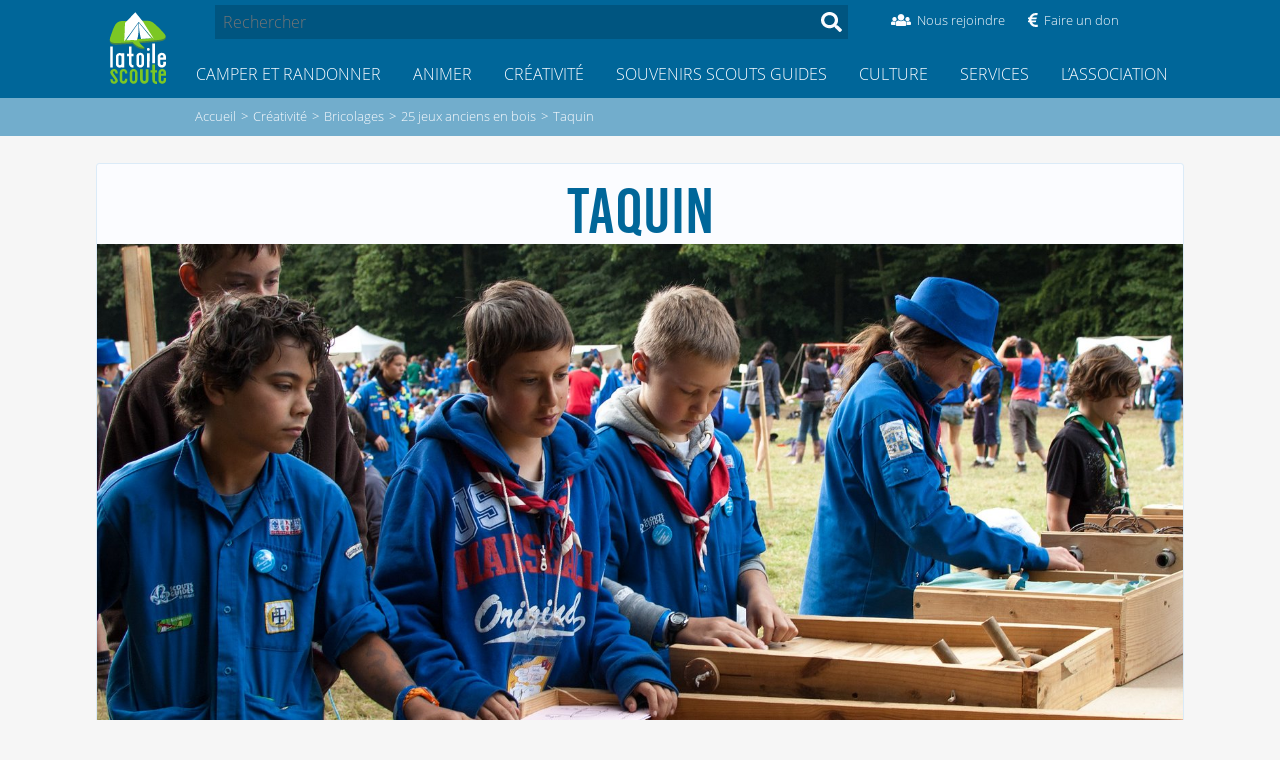

--- FILE ---
content_type: text/html; charset=utf-8
request_url: https://latoilescoute.net/taquin
body_size: 23614
content:

<!doctype html>
<html lang="fr" prefix="og: http://ogp.me/ns#">
<head>
    <title>Taquin &mdash; LaToileScoute</title>

    <!-- Viewport -->
<meta name="viewport" content="width=device-width, initial-scale=1">
<script type="text/javascript">
  var _paq = _paq || [];
  /* tracker methods like "setCustomDimension" should be called before "trackPageView" */
  _paq.push(['trackPageView']);
  _paq.push(['enableLinkTracking']);
  (function() {
    var u="https://latoilescoute.net/fiivei0R/Cho5aipa";
 if (navigator.userAgent.includes('iPhone') || navigator.userAgent.includes('iPad'))
      {
        _paq.push(['setTrackerUrl', u+'.php']);
      }
      else
      {
        _paq.push(['setTrackerUrl', u+'.gif']);
      }
    _paq.push(['setSiteId', '1']);
    var d=document;
    var g=d.createElement('script');
    var s=d.getElementsByTagName('script')[0];
    g.type='text/javascript';
    g.async=true;
    g.defer=true;
    g.src=u+'.js';
    s.parentNode.insertBefore(g,s);
  })();
</script>
<noscript><p><img
                 src="https://latoilescoute.net/fiivei0R/Cho5aipa.gif?idsite=1&rec=1&action_name=&url=https://latoilescoute.net/recherche?annee%5B%5D=2015&amp;auteurs%5B%5D=Blue%20Pingu&amp;debut_recherche_sphinx=850&amp;tags%5B%5D=Ministre&urlref=https://latoilescoute.net" style="border:0;" alt="" /></p></noscript>


<!-- Favicon -->
<link rel="manifest" href="/manifest.json" />
<link rel="icon" type="image/x-icon" href="/squelettes/favicon.ico" />
<link rel="shortcut icon" type="image/x-icon" href="/squelettes/favicon.ico" />
<link rel="apple-touch-icon" type="image/png" sizes="57x57"
href="/squelettes/image/logo_lts_galaxie_fond_bleu-57x57.png" />
<link rel="apple-touch-icon" type="image/png" sizes="72x72"
href="/squelettes/image/logo_lts_galaxie_fond_bleu-72x72.png" />
<link rel="apple-touch-icon" type="image/png" sizes="114x114"
href="/squelettes/image/logo_lts_galaxie_fond_bleu-114x114.png" />
<link rel="apple-touch-icon" type="image/png"
href="/squelettes/image/logo_lts_galaxie_fond_bleu.png" />

<link rel="apple-touch-icon-precomposed" type="image/png" sizes="57x57"
href="/squelettes/image/logo_lts_galaxie_fond_bleu-57x57.png" />
<link rel="apple-touch-icon-precomposed" type="image/png" sizes="72x72"
href="/squelettes/image/logo_lts_galaxie_fond_bleu-72x72.png" />
<link rel="apple-touch-icon-precomposed" type="image/png" sizes="114x114"
href="/squelettes/image/logo_lts_galaxie_fond_bleu-114x114.png" />
<link rel="apple-touch-icon-precomposed" type="image/png"
href="/squelettes/image/logo_lts_galaxie_fond_bleu.png" />

<!-- Feuilles de style -->

<link rel='stylesheet' type='text/css' media='all' href='plugins/auto/medias_responsive_mod/v1.38.0/squelettes/css/medias_responsive.css'>
<script>
var mediabox_settings={"auto_detect":true,"ns":"box","tt_img":true,"sel_g":"#documents_portfolio a[type='image\/jpeg'],#documents_portfolio a[type='image\/png'],#documents_portfolio a[type='image\/gif']","sel_c":".mediabox","str_ssStart":"Diaporama","str_ssStop":"Arr\u00eater","str_cur":"{current}\/{total}","str_prev":"Pr\u00e9c\u00e9dent","str_next":"Suivant","str_close":"Fermer","str_loading":"Chargement\u2026","str_petc":"Taper \u2019Echap\u2019 pour fermer","str_dialTitDef":"Boite de dialogue","str_dialTitMed":"Affichage d\u2019un media","splash_url":"","lity":{"skin":"_simple-dark","maxWidth":"90%","maxHeight":"90%","minWidth":"400px","minHeight":"","slideshow_speed":"2500","opacite":"0.9","defaultCaptionState":"expanded"}};
</script>
<!-- insert_head_css -->
<link rel="stylesheet" href="plugins-dist/mediabox/lib/lity/lity.css?1737047896" type="text/css" media="all" />
<link rel="stylesheet" href="plugins-dist/mediabox/lity/css/lity.mediabox.css?1737047896" type="text/css" media="all" />
<link rel="stylesheet" href="plugins-dist/mediabox/lity/skins/_simple-dark/lity.css?1737047896" type="text/css" media="all" /><link rel="stylesheet" type="text/css" href="plugins/auto/agenda/v5.1.0/css/spip.agenda.css" /><link rel="stylesheet" href="squelettes/css/comments.css" type="text/css" media="all" /><link rel="stylesheet" type="text/css" href="plugins/auto/sommaire/v2.0.1/css/sommaire.css"/>

<link rel='stylesheet' href='plugins/auto/cvtupload/v2.3.1/css/cvtupload.css?1763114568' type='text/css' media='all' />

<link rel='stylesheet' type='text/css' media='all' href='plugins/auto/image_responsive/v11.3.0/image_responsive.css'>

<link rel="stylesheet" href="/squelettes/css/tinytypo.css">
<link rel="stylesheet" href="/squelettes/css/normalize.css">
<link rel="stylesheet" href="/local/cache-scss/style-cssify-e4606e5.css?1765318811">
<link rel="stylesheet" href="/local/cache-scss/header-cssify-89df47d.css?1765318811">
<link rel="stylesheet" href="/local/cache-scss/header_mobile-cssify-ef30306.css?1765318811">
<link rel="stylesheet" href="/local/cache-scss/sommaire-cssify-225e7b8.css?1765318811">
<link rel="stylesheet" href="/local/cache-css/cssdyn-css_rubrique_nav_height_css-6be47045.css?1765318811">

<!-- FontAwesome -->
<script type='text/javascript' src='local/cache-js/a81733623b0f739e58d6ae65500d4436.js?1765318811'></script>


<!-- Velocity v2 -->
<!-- <script src="squelettes/js/velocity.min.js"></script> -->


<!-- Hamburger script -->














<!-- insert_head -->



<link rel='stylesheet' href='plugins/auto/saisies/v6.0.3/css/saisies.css?1764427440' type='text/css' media='all' />


<script>saisies_caracteres_restants = "caractères restants";</script>

<script>
		function afficher_si_show(src) {
			src.slideDown(800);
}
function afficher_si_hide(src) {
	src.slideUp(800);
}
	</script>

<script>htactif=1;document.createElement('picture'); var image_responsive_retina_hq = 0;</script><script>image_responsive_retina_hq = 1;</script>



		





<!-- À supprimer avant la mise en production. -->    <link rel="stylesheet" href="local/cache-scss/article-cssify-a2f6a88.css?1765318813">

    <meta name="description" content="R&#232;gles En faisant glisser les carr&#233;s dans le cadre, reconstituer le dessin sur le panneau. Mat&#233;riel 1 planche de 60 x 60 cm 4 planches (bordure) de 60 cm 1&#8230;">
    <meta name="author" content="Olivier et SGdF - Jeux en Bois">
    <link rel="canonical" href="https://latoilescoute.net/taquin">

    <!-- Open Graph -->
    <meta property="og:title" content="Taquin">
    <meta property="og:type" content="article">
    <meta property="og:image" content="https://latoilescoute.net/IMG/arton5275.png?1536777313">
    <meta property="og:url" content="https://latoilescoute.net/taquin">
    <meta property="og:description" content="Règles En faisant glisser les carrés dans le cadre, reconstituer le dessin sur le panneau. Matériel 1 planche de 60 x 60 cm 4 planches (bordure) de 60 cm (…)">
    <meta property="og:site_name" content="LaToileScoute">
</head>

<body>
    <!-- Haut de page -->

    <!-- Ribbon "Version beta" -->
    <!--
    <a id="beta-ribbon" href="/mon-avis-sur-le-nouveau">
        <div id="beta-ribbon-title">VERSION BETA</div>
        <div id="beta-ribbon-subtitle">Donne ton avis !</div>
    </a>
    -->
    <div class="top-header">

  <div class="container">
    <header>
      <a href="https://latoilescoute.net" class="header-logo">
                  <h1>LaToileScoute</h1>

                  <!-- Logo du site -->
                  <img class="hoverable" src="squelettes/image/latoilescoute_logo.svg">
              </a>
      <!-- <label for="toggle-nav" class="nav-button">
                  <i class="fas fa-bars"></i>
                  <i class="fas fa-search"
                     onclick="document.getElementById('recherche').focus();"></i></label> -->
      <button class="hamburger__container mobile">
                    <div class="hamburger">
                        <i></i>
                        <i></i>
                        <i></i>
                    </div>
                </button>
    </header>
    <div class="nav">
      <div class="nav__container">
        <div class="search header-search">
          <div class=" search search-form ">
    <form action="spip.php?page=recherche" method="get">
            <input name="page" value="recherche" type="hidden"
>
            

            <input
                                              type="search"
                                              name="recherche"
                                              value=""
                                              placeholder="Rechercher"
                                              id="recherche"
                                              accesskey="4"
                                              autocapitalize="off"
                                              autocorrect="off"
                                              />
            <button class="hoverable" type="submit">
              <span class="fas fa-search">
            </button>
    </form>
</div>
          <ul class="menu-soutien">
                <li>
                    <a href="/rejoindre-l-equipe-de-benevoles" class="header-icon-container">
                        <div class="header-icon-icon hoverable"><i class="fas fa-users"></i></div>
                        <span class="header-icon-text">Nous rejoindre</span></a>
                </li>
                <li>
                    <a href="https://don.latoilescoute.net" class="header-icon-container">
                        <div class="header-icon-icon hoverable"><i class="fas fa-euro-sign"></i></div>
                        <span class="header-icon-text">Faire un don</span></a>
                </li>
          </ul>
        </div>
        <!-- Navigation principale -->
        <ul class="secteur-menu menu label0">
          
                      
                <li class="secteur-menu-item menu-item">
                  <a href="-camper-randonner-" class="secteur-link ref" data-ref="23"><i class="fas fa-book" aria-hidden="true"></i>Camper et Randonner</a>
                  <nav class="rubrique-menu menu menu-label label23 rubrique-23">
                    <div class="menu-ariane">Accueil > Camper et Randonner</div>
                    <div class="menu-title">
                        <a href="javascript:void(0);" class="ref back" data-ref="23">
                            <i class="fas fa-arrow-left" aria-hidden="true"></i>
                        </a>
                        <div class="menu-title-text">
                            <a href="-camper-randonner-">Camper et Randonner</a>
                        </div>
                    </div>
                    <ul>
                      
                        <li>
                          <div class="rubrique-menu-item menu-item"><a href="-partir-en-camp-scout-"
                                  class="ref" data-ref="85"
                                  ><div class="bullet">&gt;  </div><div class="menu-item-titre">Partir en camp scout</div><i class="fas fa-angle-right" aria-hidden="true"></i></a></div>
                          <nav class="rubrique-sub-menu menu menu-label label85">
                            <div class="menu-ariane">Accueil > Camper et Randonner > Partir en camp scout </div>
                            <div class="menu-title">
                                <a href="javascript:void(0);" class="ref back" data-ref="85">
                                    <i class="fas fa-arrow-left" aria-hidden="true"></i>
                                </a>
                                <div class="menu-title-text">
                                    <a href="-partir-en-camp-scout-">Partir en camp scout</a>
                                </div>
                            </div>
                            
                              <li class="menu-item"><a href="-faire-son-sac-de-camp-"><div class="bullet">- </div>Faire son sac de camp</a></li>
                              
                              <li class="menu-item"><a href="-equipement-scout-"><div class="bullet">- </div>Équipement individuel scout</a></li>
                              
                              <li class="menu-item"><a href="-le-couteau-"><div class="bullet">- </div>Le Couteau</a></li>
                              
                          </nav><!-- si on utilise div `a la plqce de de nav, 'ca plante, je sais pas pourquoi.'`  -->
                        </li>
                        
                        <li>
                          <div class="rubrique-menu-item menu-item"><a href="-partir-a-l-aventure-"
                                  class="ref" data-ref="1012"
                                  ><div class="bullet">&gt;  </div><div class="menu-item-titre">Partir à l&#8217;aventure</div><i class="fas fa-angle-right" aria-hidden="true"></i></a></div>
                          <nav class="rubrique-sub-menu menu menu-label label1012">
                            <div class="menu-ariane">Accueil > Camper et Randonner > Partir à l&#8217;aventure </div>
                            <div class="menu-title">
                                <a href="javascript:void(0);" class="ref back" data-ref="1012">
                                    <i class="fas fa-arrow-left" aria-hidden="true"></i>
                                </a>
                                <div class="menu-title-text">
                                    <a href="-partir-a-l-aventure-">Partir à l&#8217;aventure</a>
                                </div>
                            </div>
                            
                              <li class="menu-item"><a href="-camper-tente-temps-"><div class="bullet">- </div>Camper par tous les temps</a></li>
                              
                              <li class="menu-item"><a href="-techniques-diverses-"><div class="bullet">- </div>Techniques de campisme</a></li>
                              
                              <li class="menu-item"><a href="-partir-en-voilier-"><div class="bullet">- </div>Partir en voilier</a></li>
                              
                              <li class="menu-item"><a href="-scout-connecte-"><div class="bullet">- </div>Scout connecté</a></li>
                              
                          </nav><!-- si on utilise div `a la plqce de de nav, 'ca plante, je sais pas pourquoi.'`  -->
                        </li>
                        
                        <li>
                          <div class="rubrique-menu-item menu-item"><a href="-materiel-scout-"
                                  class="ref" data-ref="159"
                                  ><div class="bullet">&gt;  </div><div class="menu-item-titre">Matériel scout</div><i class="fas fa-angle-right" aria-hidden="true"></i></a></div>
                          <nav class="rubrique-sub-menu menu menu-label label159">
                            <div class="menu-ariane">Accueil > Camper et Randonner > Matériel scout </div>
                            <div class="menu-title">
                                <a href="javascript:void(0);" class="ref back" data-ref="159">
                                    <i class="fas fa-arrow-left" aria-hidden="true"></i>
                                </a>
                                <div class="menu-title-text">
                                    <a href="-materiel-scout-">Matériel scout</a>
                                </div>
                            </div>
                            
                              <li class="menu-item"><a href="-tentes-scoutes-"><div class="bullet">- </div>Tentes scoutes</a></li>
                              
                              <li class="menu-item"><a href="-tests-de-materiel-collectif-"><div class="bullet">- </div>Tests de matériel collectif</a></li>
                              
                              <li class="menu-item"><a href="-tests-de-tentes-scoutes-"><div class="bullet">- </div>Tests de tentes scoutes</a></li>
                              
                          </nav><!-- si on utilise div `a la plqce de de nav, 'ca plante, je sais pas pourquoi.'`  -->
                        </li>
                        
                        <li>
                          <div class="rubrique-menu-item menu-item"><a href="-noeuds-"
                                  class="ref" data-ref="164"
                                  ><div class="bullet">&gt;  </div><div class="menu-item-titre">Nœuds</div><i class="fas fa-angle-right" aria-hidden="true"></i></a></div>
                          <nav class="rubrique-sub-menu menu menu-label label164">
                            <div class="menu-ariane">Accueil > Camper et Randonner > Nœuds </div>
                            <div class="menu-title">
                                <a href="javascript:void(0);" class="ref back" data-ref="164">
                                    <i class="fas fa-arrow-left" aria-hidden="true"></i>
                                </a>
                                <div class="menu-title-text">
                                    <a href="-noeuds-">Nœuds</a>
                                </div>
                            </div>
                            
                              <li class="menu-item"><a href="-noeuds-de-base-"><div class="bullet">- </div>Nœuds de base</a></li>
                              
                              <li class="menu-item"><a href="-noeuds-d-installations-"><div class="bullet">- </div>Nœuds d&#8217;installations</a></li>
                              
                              <li class="menu-item"><a href="-noeuds-pour-le-foulard-scout-"><div class="bullet">- </div>Noeuds pour le foulard scout</a></li>
                              
                              <li class="menu-item"><a href="-autres-noeuds-"><div class="bullet">- </div>Autres nœuds</a></li>
                              
                          </nav><!-- si on utilise div `a la plqce de de nav, 'ca plante, je sais pas pourquoi.'`  -->
                        </li>
                        
                        <li>
                          <div class="rubrique-menu-item menu-item"><a href="-installations-camp-scout-"
                                  class="ref" data-ref="57"
                                  ><div class="bullet">&gt;  </div><div class="menu-item-titre">Installations scoutes</div><i class="fas fa-angle-right" aria-hidden="true"></i></a></div>
                          <nav class="rubrique-sub-menu menu menu-label label57">
                            <div class="menu-ariane">Accueil > Camper et Randonner > Installations scoutes </div>
                            <div class="menu-title">
                                <a href="javascript:void(0);" class="ref back" data-ref="57">
                                    <i class="fas fa-arrow-left" aria-hidden="true"></i>
                                </a>
                                <div class="menu-title-text">
                                    <a href="-installations-camp-scout-">Installations scoutes</a>
                                </div>
                            </div>
                            
                              <li class="menu-item"><a href="-techniques-d-assemblage-"><div class="bullet">- </div>Techniques d&#8217;installation</a></li>
                              
                              <li class="menu-item"><a href="-tables-scoutes-"><div class="bullet">- </div>Tables scoutes</a></li>
                              
                              <li class="menu-item"><a href="-la-cuisine-"><div class="bullet">- </div>Installations cuisine scoute</a></li>
                              
                              <li class="menu-item"><a href="-le-coin-veillee-"><div class="bullet">- </div>Bancs et tabourets</a></li>
                              
                              <li class="menu-item"><a href="-le-coin-toilette-"><div class="bullet">- </div>WC scouts</a></li>
                              
                              <li class="menu-item"><a href="-toilette-douches-en-camp-scout-"><div class="bullet">- </div>Coin toilette et douches en camp scout</a></li>
                              
                              <li class="menu-item"><a href="-abris-et-tipis-"><div class="bullet">- </div>Abris et tipis</a></li>
                              
                              <li class="menu-item"><a href="-coin-spi-en-camp-scout-"><div class="bullet">- </div>Coin spi en camp scout</a></li>
                              
                              <li class="menu-item"><a href="-ponts-et-mats-scouts-"><div class="bullet">- </div>Ponts et mats</a></li>
                              
                          </nav><!-- si on utilise div `a la plqce de de nav, 'ca plante, je sais pas pourquoi.'`  -->
                        </li>
                        
                        <li>
                          <div class="rubrique-menu-item menu-item"><a href="-feu-de-camp-"
                                  class="ref" data-ref="56"
                                  ><div class="bullet">&gt;  </div><div class="menu-item-titre">Faire du feu en camp scout</div><i class="fas fa-angle-right" aria-hidden="true"></i></a></div>
                          <nav class="rubrique-sub-menu menu menu-label label56">
                            <div class="menu-ariane">Accueil > Camper et Randonner > Faire du feu en camp scout </div>
                            <div class="menu-title">
                                <a href="javascript:void(0);" class="ref back" data-ref="56">
                                    <i class="fas fa-arrow-left" aria-hidden="true"></i>
                                </a>
                                <div class="menu-title-text">
                                    <a href="-feu-de-camp-">Faire du feu en camp scout</a>
                                </div>
                            </div>
                            
                              <li class="menu-item"><a href="-fabrications-autour-du-feu-"><div class="bullet">- </div>Fabrications autour du feu</a></li>
                              
                          </nav><!-- si on utilise div `a la plqce de de nav, 'ca plante, je sais pas pourquoi.'`  -->
                        </li>
                        
                        <li>
                          <div class="rubrique-menu-item menu-item"><a href="-tente-pilotis-"
                                  class="ref" data-ref="356"
                                  ><div class="bullet">&gt;  </div><div class="menu-item-titre">Tentes surélevées</div><i class="fas fa-angle-right" aria-hidden="true"></i></a></div>
                          <nav class="rubrique-sub-menu menu menu-label label356">
                            <div class="menu-ariane">Accueil > Camper et Randonner > Tentes surélevées </div>
                            <div class="menu-title">
                                <a href="javascript:void(0);" class="ref back" data-ref="356">
                                    <i class="fas fa-arrow-left" aria-hidden="true"></i>
                                </a>
                                <div class="menu-title-text">
                                    <a href="-tente-pilotis-">Tentes surélevées</a>
                                </div>
                            </div>
                            
                              <li class="menu-item"><a href="-construire-sa-tente-surelevee-"><div class="bullet">- </div>Construire sa tente surélevée</a></li>
                              
                              <li class="menu-item"><a href="-les-hamacs-de-la-tente-surelevee-"><div class="bullet">- </div>Les hamacs de la tente surélevée</a></li>
                              
                          </nav><!-- si on utilise div `a la plqce de de nav, 'ca plante, je sais pas pourquoi.'`  -->
                        </li>
                        
                        <li>
                          <div class="rubrique-menu-item menu-item"><a href="-orientation-"
                                  class="ref" data-ref="168"
                                  ><div class="bullet">&gt;  </div><div class="menu-item-titre">Savoir s&#8217;orienter en camp scout</div><i class="fas fa-angle-right" aria-hidden="true"></i></a></div>
                          <nav class="rubrique-sub-menu menu menu-label label168">
                            <div class="menu-ariane">Accueil > Camper et Randonner > Savoir s&#8217;orienter en camp scout </div>
                            <div class="menu-title">
                                <a href="javascript:void(0);" class="ref back" data-ref="168">
                                    <i class="fas fa-arrow-left" aria-hidden="true"></i>
                                </a>
                                <div class="menu-title-text">
                                    <a href="-orientation-">Savoir s&#8217;orienter en camp scout</a>
                                </div>
                            </div>
                            
                              <li class="menu-item"><a href="-lire-une-carte-"><div class="bullet">- </div>Lire une carte</a></li>
                              
                              <li class="menu-item"><a href="-s-orienter-"><div class="bullet">- </div>S&#8217;orienter</a></li>
                              
                              <li class="menu-item"><a href="-cartographie-geomatique-"><div class="bullet">- </div>Cartographie et géomatique</a></li>
                              
                          </nav><!-- si on utilise div `a la plqce de de nav, 'ca plante, je sais pas pourquoi.'`  -->
                        </li>
                        
                        <li>
                          <div class="rubrique-menu-item menu-item"><a href="-nature-383-"
                                  class="ref" data-ref="383"
                                  ><div class="bullet">&gt;  </div><div class="menu-item-titre">Observer la nature en camp scout</div><i class="fas fa-angle-right" aria-hidden="true"></i></a></div>
                          <nav class="rubrique-sub-menu menu menu-label label383">
                            <div class="menu-ariane">Accueil > Camper et Randonner > Observer la nature en camp scout </div>
                            <div class="menu-title">
                                <a href="javascript:void(0);" class="ref back" data-ref="383">
                                    <i class="fas fa-arrow-left" aria-hidden="true"></i>
                                </a>
                                <div class="menu-title-text">
                                    <a href="-nature-383-">Observer la nature en camp scout</a>
                                </div>
                            </div>
                            
                              <li class="menu-item"><a href="-etoiles-"><div class="bullet">- </div>Étoiles</a></li>
                              
                              <li class="menu-item"><a href="-meteo-"><div class="bullet">- </div>Comprendre la météo</a></li>
                              
                              <li class="menu-item"><a href="-arbres-fleurs-"><div class="bullet">- </div>Arbres et fleurs</a></li>
                              
                          </nav><!-- si on utilise div `a la plqce de de nav, 'ca plante, je sais pas pourquoi.'`  -->
                        </li>
                        
                        <li>
                          <div class="rubrique-menu-item menu-item"><a href="-recettes-de-cuisine-en-camp-scout-"
                                  class="ref" data-ref="31"
                                  ><div class="bullet">&gt;  </div><div class="menu-item-titre">Recettes de cuisine en camp scout</div><i class="fas fa-angle-right" aria-hidden="true"></i></a></div>
                          <nav class="rubrique-sub-menu menu menu-label label31">
                            <div class="menu-ariane">Accueil > Camper et Randonner > Recettes de cuisine en camp scout </div>
                            <div class="menu-title">
                                <a href="javascript:void(0);" class="ref back" data-ref="31">
                                    <i class="fas fa-arrow-left" aria-hidden="true"></i>
                                </a>
                                <div class="menu-title-text">
                                    <a href="-recettes-de-cuisine-en-camp-scout-">Recettes de cuisine en camp scout</a>
                                </div>
                            </div>
                            
                              <li class="menu-item"><a href="-petits-trucs-de-l-intendant-"><div class="bullet">- </div>Petits trucs de l&#8217;intendant</a></li>
                              
                              <li class="menu-item"><a href="-le-coin-du-sale-"><div class="bullet">- </div>Recettes de cuisine salées en camp scout</a></li>
                              
                              <li class="menu-item"><a href="-le-coin-du-sucre-"><div class="bullet">- </div>Recettes de cuisine sucrées en camp scout</a></li>
                              
                              <li class="menu-item"><a href="-le-coin-sucre-sale-"><div class="bullet">- </div>Recettes de cuisine sucrées salées en camp scout</a></li>
                              
                              <li class="menu-item"><a href="-salades-composees-"><div class="bullet">- </div>Salades composées</a></li>
                              
                          </nav><!-- si on utilise div `a la plqce de de nav, 'ca plante, je sais pas pourquoi.'`  -->
                        </li>
                        
                    </ul>
                  </nav>
                </li>
                
                <li class="secteur-menu-item menu-item">
                  <a href="-animation-fiches-techniques-" class="secteur-link ref" data-ref="26"><i class="fas fa-flag" aria-hidden="true"></i>Animer</a>
                  <nav class="rubrique-menu menu menu-label label26 rubrique-26">
                    <div class="menu-ariane">Accueil > Animer</div>
                    <div class="menu-title">
                        <a href="javascript:void(0);" class="ref back" data-ref="26">
                            <i class="fas fa-arrow-left" aria-hidden="true"></i>
                        </a>
                        <div class="menu-title-text">
                            <a href="-animation-fiches-techniques-">Animer</a>
                        </div>
                    </div>
                    <ul>
                      
                        <li>
                          <div class="rubrique-menu-item menu-item"><a href="-jeux-scouts-"
                                  class="ref" data-ref="218"
                                  ><div class="bullet">&gt;  </div><div class="menu-item-titre">Jeux scouts</div><i class="fas fa-angle-right" aria-hidden="true"></i></a></div>
                          <nav class="rubrique-sub-menu menu menu-label label218">
                            <div class="menu-ariane">Accueil > Animer > Jeux scouts </div>
                            <div class="menu-title">
                                <a href="javascript:void(0);" class="ref back" data-ref="218">
                                    <i class="fas fa-arrow-left" aria-hidden="true"></i>
                                </a>
                                <div class="menu-title-text">
                                    <a href="-jeux-scouts-">Jeux scouts</a>
                                </div>
                            </div>
                            
                              <li class="menu-item"><a href="-jeux-cooperatifs-"><div class="bullet">- </div>Jeux coopératifs</a></li>
                              
                              <li class="menu-item"><a href="-jeux-de-veillee-et-petits-jeux-d-"><div class="bullet">- </div>Jeux de veillée et petits jeux d&#8217;intérieur</a></li>
                              
                              <li class="menu-item"><a href="-grands-jeux-scouts-"><div class="bullet">- </div>Jeux scouts avec préparation</a></li>
                              
                              <li class="menu-item"><a href="-jeux-scouts-simples-"><div class="bullet">- </div>Jeux scouts simples</a></li>
                              
                              <li class="menu-item"><a href="-techniques-de-jeux-"><div class="bullet">- </div>Techniques de jeux scouts</a></li>
                              
                          </nav><!-- si on utilise div `a la plqce de de nav, 'ca plante, je sais pas pourquoi.'`  -->
                        </li>
                        
                        <li>
                          <div class="rubrique-menu-item menu-item"><a href="-veillees-scoutes-"
                                  class="ref" data-ref="37"
                                  ><div class="bullet">&gt;  </div><div class="menu-item-titre">Veillées scoutes</div><i class="fas fa-angle-right" aria-hidden="true"></i></a></div>
                          <nav class="rubrique-sub-menu menu menu-label label37">
                            <div class="menu-ariane">Accueil > Animer > Veillées scoutes </div>
                            <div class="menu-title">
                                <a href="javascript:void(0);" class="ref back" data-ref="37">
                                    <i class="fas fa-arrow-left" aria-hidden="true"></i>
                                </a>
                                <div class="menu-title-text">
                                    <a href="-veillees-scoutes-">Veillées scoutes</a>
                                </div>
                            </div>
                            
                              <li class="menu-item"><a href="-techniques-de-veillees-"><div class="bullet">- </div>Types de veillées scoutes</a></li>
                              
                              <li class="menu-item"><a href="-jeux-et-sketchs-"><div class="bullet">- </div>Sketchs de veillées</a></li>
                              
                              <li class="menu-item"><a href="-chants-scouts-"><div class="bullet">- </div>Chants en veillée scoute</a></li>
                              
                              <li class="menu-item"><a href="-chansons-a-gestes-"><div class="bullet">- </div>Chansons à gestes</a></li>
                              
                              <li class="menu-item"><a href="-moyens-materiels-sono-219-"><div class="bullet">- </div>Moyens matériels, sono</a></li>
                              
                          </nav><!-- si on utilise div `a la plqce de de nav, 'ca plante, je sais pas pourquoi.'`  -->
                        </li>
                        
                        <li>
                          <div class="rubrique-menu-item menu-item"><a href="-activites-scoutes-"
                                  class="ref" data-ref="844"
                                  ><div class="bullet">&gt;  </div><div class="menu-item-titre">Activités scoutes</div><i class="fas fa-angle-right" aria-hidden="true"></i></a></div>
                          <nav class="rubrique-sub-menu menu menu-label label844">
                            <div class="menu-ariane">Accueil > Animer > Activités scoutes </div>
                            <div class="menu-title">
                                <a href="javascript:void(0);" class="ref back" data-ref="844">
                                    <i class="fas fa-arrow-left" aria-hidden="true"></i>
                                </a>
                                <div class="menu-title-text">
                                    <a href="-activites-scoutes-">Activités scoutes</a>
                                </div>
                            </div>
                            
                              <li class="menu-item"><a href="-des-activites-reussies-"><div class="bullet">- </div>Bien animer une activité</a></li>
                              
                              <li class="menu-item"><a href="-activites-scoutes-dans-la-neige-"><div class="bullet">- </div>Activités dans la neige</a></li>
                              
                              <li class="menu-item"><a href="-scouts-a-velo-"><div class="bullet">- </div>Activités et camp vélo</a></li>
                              
                              <li class="menu-item"><a href="-randonnees-et-explos-"><div class="bullet">- </div>Randonnées et explos</a></li>
                              
                              <li class="menu-item"><a href="-activites-artistiques-"><div class="bullet">- </div>Activités artistiques</a></li>
                              
                              <li class="menu-item"><a href="-activites-de-cohesion-"><div class="bullet">- </div>Activités de cohésion</a></li>
                              
                              <li class="menu-item"><a href="-activites-de-sensibilisation-"><div class="bullet">- </div>Activités de sensibilisation</a></li>
                              
                              <li class="menu-item"><a href="-activites-en-situation-d-urgence-"><div class="bullet">- </div>Activités en situation d&#8217;urgence</a></li>
                              
                              <li class="menu-item"><a href="-idees-d-activites-"><div class="bullet">- </div>Scoutisme à la maison</a></li>
                              
                              <li class="menu-item"><a href="-activites-inter-mouvements-scouts-"><div class="bullet">- </div>Activités Inter-mouvements scouts</a></li>
                              
                          </nav><!-- si on utilise div `a la plqce de de nav, 'ca plante, je sais pas pourquoi.'`  -->
                        </li>
                        
                        <li>
                          <div class="rubrique-menu-item menu-item"><a href="-secrets-du-chef-d-equipe-"
                                  class="ref" data-ref="544"
                                  ><div class="bullet">&gt;  </div><div class="menu-item-titre">Vie d&#8217;équipe ou de patrouille</div><i class="fas fa-angle-right" aria-hidden="true"></i></a></div>
                          <nav class="rubrique-sub-menu menu menu-label label544">
                            <div class="menu-ariane">Accueil > Animer > Vie d&#8217;équipe ou de patrouille </div>
                            <div class="menu-title">
                                <a href="javascript:void(0);" class="ref back" data-ref="544">
                                    <i class="fas fa-arrow-left" aria-hidden="true"></i>
                                </a>
                                <div class="menu-title-text">
                                    <a href="-secrets-du-chef-d-equipe-">Vie d&#8217;équipe ou de patrouille</a>
                                </div>
                            </div>
                            
                          </nav><!-- si on utilise div `a la plqce de de nav, 'ca plante, je sais pas pourquoi.'`  -->
                        </li>
                        
                        <li>
                          <div class="rubrique-menu-item menu-item"><a href="-secrets-de-chefs-scouts-"
                                  class="ref" data-ref="505"
                                  ><div class="bullet">&gt;  </div><div class="menu-item-titre">Organiser un camp scout</div><i class="fas fa-angle-right" aria-hidden="true"></i></a></div>
                          <nav class="rubrique-sub-menu menu menu-label label505">
                            <div class="menu-ariane">Accueil > Animer > Organiser un camp scout </div>
                            <div class="menu-title">
                                <a href="javascript:void(0);" class="ref back" data-ref="505">
                                    <i class="fas fa-arrow-left" aria-hidden="true"></i>
                                </a>
                                <div class="menu-title-text">
                                    <a href="-secrets-de-chefs-scouts-">Organiser un camp scout</a>
                                </div>
                            </div>
                            
                              <li class="menu-item"><a href="-gerer-un-groupe-de-jeunes-"><div class="bullet">- </div>Animer un groupe</a></li>
                              
                              <li class="menu-item"><a href="-decider-en-groupe-"><div class="bullet">- </div>Débattre et décider en groupe</a></li>
                              
                              <li class="menu-item"><a href="-recruter-manager-"><div class="bullet">- </div>Recruter et animer son équipe</a></li>
                              
                              <li class="menu-item"><a href="-organiser-un-jumelage-d-unites-"><div class="bullet">- </div>Organiser un jumelage</a></li>
                              
                              <li class="menu-item"><a href="-trouver-un-lieu-de-camp-"><div class="bullet">- </div>Trouver un lieu de camp</a></li>
                              
                              <li class="menu-item"><a href="-organiser-son-transport-"><div class="bullet">- </div>Organiser son transport</a></li>
                              
                              <li class="menu-item"><a href="-vie-du-camp-scout-"><div class="bullet">- </div>Vie du camp scout</a></li>
                              
                              <li class="menu-item"><a href="-scout-durable-"><div class="bullet">- </div>Pour un camp scout éco-responsable</a></li>
                              
                              <li class="menu-item"><a href="-argent-et-extrajobs-"><div class="bullet">- </div>Argent et extrajobs</a></li>
                              
                              <li class="menu-item"><a href="-materiel-en-camp-scout-"><div class="bullet">- </div>Matériel en camp scout</a></li>
                              
                              <li class="menu-item"><a href="-les-relations-avec-les-parents-"><div class="bullet">- </div>Les relations avec les parents</a></li>
                              
                              <li class="menu-item"><a href="-outils-chef-scout-"><div class="bullet">- </div>Outils informatiques du camp scout</a></li>
                              
                              <li class="menu-item"><a href="-legislation-"><div class="bullet">- </div>Législation</a></li>
                              
                          </nav><!-- si on utilise div `a la plqce de de nav, 'ca plante, je sais pas pourquoi.'`  -->
                        </li>
                        
                        <li>
                          <div class="rubrique-menu-item menu-item"><a href="-hygiene-et-sante-"
                                  class="ref" data-ref="34"
                                  ><div class="bullet">&gt;  </div><div class="menu-item-titre">Hygiène et santé</div><i class="fas fa-angle-right" aria-hidden="true"></i></a></div>
                          <nav class="rubrique-sub-menu menu menu-label label34">
                            <div class="menu-ariane">Accueil > Animer > Hygiène et santé </div>
                            <div class="menu-title">
                                <a href="javascript:void(0);" class="ref back" data-ref="34">
                                    <i class="fas fa-arrow-left" aria-hidden="true"></i>
                                </a>
                                <div class="menu-title-text">
                                    <a href="-hygiene-et-sante-">Hygiène et santé</a>
                                </div>
                            </div>
                            
                              <li class="menu-item"><a href="-prevention-physique-"><div class="bullet">- </div>Prévention physique</a></li>
                              
                              <li class="menu-item"><a href="-prevention-psychologique-"><div class="bullet">- </div>Prévention psychologique</a></li>
                              
                              <li class="menu-item"><a href="-soins-"><div class="bullet">- </div>Soins</a></li>
                              
                          </nav><!-- si on utilise div `a la plqce de de nav, 'ca plante, je sais pas pourquoi.'`  -->
                        </li>
                        
                        <li>
                          <div class="rubrique-menu-item menu-item"><a href="-imaginaires-"
                                  class="ref" data-ref="189"
                                  ><div class="bullet">&gt;  </div><div class="menu-item-titre">Imaginaires</div><i class="fas fa-angle-right" aria-hidden="true"></i></a></div>
                          <nav class="rubrique-sub-menu menu menu-label label189">
                            <div class="menu-ariane">Accueil > Animer > Imaginaires </div>
                            <div class="menu-title">
                                <a href="javascript:void(0);" class="ref back" data-ref="189">
                                    <i class="fas fa-arrow-left" aria-hidden="true"></i>
                                </a>
                                <div class="menu-title-text">
                                    <a href="-imaginaires-">Imaginaires</a>
                                </div>
                            </div>
                            
                              <li class="menu-item"><a href="-delirants-"><div class="bullet">- </div>Délirants</a></li>
                              
                              <li class="menu-item"><a href="-futuristes-"><div class="bullet">- </div>Futuristes</a></li>
                              
                              <li class="menu-item"><a href="-historiques-"><div class="bullet">- </div>Historiques</a></li>
                              
                              <li class="menu-item"><a href="-uchroniques-"><div class="bullet">- </div>Uchroniques</a></li>
                              
                          </nav><!-- si on utilise div `a la plqce de de nav, 'ca plante, je sais pas pourquoi.'`  -->
                        </li>
                        
                        <li>
                          <div class="rubrique-menu-item menu-item"><a href="-animation-spirituelle-"
                                  class="ref" data-ref="48"
                                  ><div class="bullet">&gt;  </div><div class="menu-item-titre">Animation spirituelle</div><i class="fas fa-angle-right" aria-hidden="true"></i></a></div>
                          <nav class="rubrique-sub-menu menu menu-label label48">
                            <div class="menu-ariane">Accueil > Animer > Animation spirituelle </div>
                            <div class="menu-title">
                                <a href="javascript:void(0);" class="ref back" data-ref="48">
                                    <i class="fas fa-arrow-left" aria-hidden="true"></i>
                                </a>
                                <div class="menu-title-text">
                                    <a href="-animation-spirituelle-">Animation spirituelle</a>
                                </div>
                            </div>
                            
                              <li class="menu-item"><a href="-notions-sur-les-religions-"><div class="bullet">- </div>Notions sur les religions</a></li>
                              
                              <li class="menu-item"><a href="-techniques-d-animations-"><div class="bullet">- </div>Techniques d&#8217;animations catholiques</a></li>
                              
                              <li class="menu-item"><a href="-explication-de-textes-de-la-bible-"><div class="bullet">- </div>Explication de textes de la Bible</a></li>
                              
                              <li class="menu-item"><a href="-temps-religieux-catholiques-"><div class="bullet">- </div>Temps religieux catholiques</a></li>
                              
                          </nav><!-- si on utilise div `a la plqce de de nav, 'ca plante, je sais pas pourquoi.'`  -->
                        </li>
                        
                    </ul>
                  </nav>
                </li>
                
                <li class="secteur-menu-item menu-item">
                  <a href="-creer-" class="secteur-link ref" data-ref="915"><i class="fas fa-history" aria-hidden="true"></i>Créativité</a>
                  <nav class="rubrique-menu menu menu-label label915 rubrique-915">
                    <div class="menu-ariane">Accueil > Créativité</div>
                    <div class="menu-title">
                        <a href="javascript:void(0);" class="ref back" data-ref="915">
                            <i class="fas fa-arrow-left" aria-hidden="true"></i>
                        </a>
                        <div class="menu-title-text">
                            <a href="-creer-">Créativité</a>
                        </div>
                    </div>
                    <ul>
                      
                        <li>
                          <div class="rubrique-menu-item menu-item"><a href="-techniques-photos-"
                                  class="ref" data-ref="315"
                                  ><div class="bullet">&gt;  </div><div class="menu-item-titre">Photo</div><i class="fas fa-angle-right" aria-hidden="true"></i></a></div>
                          <nav class="rubrique-sub-menu menu menu-label label315">
                            <div class="menu-ariane">Accueil > Créativité > Photo </div>
                            <div class="menu-title">
                                <a href="javascript:void(0);" class="ref back" data-ref="315">
                                    <i class="fas fa-arrow-left" aria-hidden="true"></i>
                                </a>
                                <div class="menu-title-text">
                                    <a href="-techniques-photos-">Photo</a>
                                </div>
                            </div>
                            
                              <li class="menu-item"><a href="-la-base-de-la-photo-"><div class="bullet">- </div>La base de la photo</a></li>
                              
                              <li class="menu-item"><a href="-aller-plus-loin-en-photo-"><div class="bullet">- </div>Aller plus loin en photo</a></li>
                              
                              <li class="menu-item"><a href="-partager-ses-photos-410-"><div class="bullet">- </div>Partager ses photos</a></li>
                              
                          </nav><!-- si on utilise div `a la plqce de de nav, 'ca plante, je sais pas pourquoi.'`  -->
                        </li>
                        
                        <li>
                          <div class="rubrique-menu-item menu-item"><a href="-creer-des-videos-"
                                  class="ref" data-ref="974"
                                  ><div class="bullet">&gt;  </div><div class="menu-item-titre">Créer des vidéos</div><i class="fas fa-angle-right" aria-hidden="true"></i></a></div>
                          <nav class="rubrique-sub-menu menu menu-label label974">
                            <div class="menu-ariane">Accueil > Créativité > Créer des vidéos </div>
                            <div class="menu-title">
                                <a href="javascript:void(0);" class="ref back" data-ref="974">
                                    <i class="fas fa-arrow-left" aria-hidden="true"></i>
                                </a>
                                <div class="menu-title-text">
                                    <a href="-creer-des-videos-">Créer des vidéos</a>
                                </div>
                            </div>
                            
                              <li class="menu-item"><a href="-prise-de-vue-"><div class="bullet">- </div>Prise de vue</a></li>
                              
                              <li class="menu-item"><a href="-prise-de-son-"><div class="bullet">- </div>Prise de son</a></li>
                              
                          </nav><!-- si on utilise div `a la plqce de de nav, 'ca plante, je sais pas pourquoi.'`  -->
                        </li>
                        
                        <li>
                          <div class="rubrique-menu-item menu-item"><a href="-communication-1-"
                                  class="ref" data-ref="1"
                                  ><div class="bullet">&gt;  </div><div class="menu-item-titre">Communication</div><i class="fas fa-angle-right" aria-hidden="true"></i></a></div>
                          <nav class="rubrique-sub-menu menu menu-label label1">
                            <div class="menu-ariane">Accueil > Créativité > Communication </div>
                            <div class="menu-title">
                                <a href="javascript:void(0);" class="ref back" data-ref="1">
                                    <i class="fas fa-arrow-left" aria-hidden="true"></i>
                                </a>
                                <div class="menu-title-text">
                                    <a href="-communication-1-">Communication</a>
                                </div>
                            </div>
                            
                              <li class="menu-item"><a href="-la-comm-par-les-medias-sociaux-"><div class="bullet">- </div>La comm par les médias sociaux</a></li>
                              
                              <li class="menu-item"><a href="-la-comm-in-real-life-"><div class="bullet">- </div>La comm "In Real Life"</a></li>
                              
                          </nav><!-- si on utilise div `a la plqce de de nav, 'ca plante, je sais pas pourquoi.'`  -->
                        </li>
                        
                        <li>
                          <div class="rubrique-menu-item menu-item"><a href="-reseaux-sociaux-532-"
                                  class="ref" data-ref="532"
                                  ><div class="bullet">&gt;  </div><div class="menu-item-titre">Réseaux sociaux</div><i class="fas fa-angle-right" aria-hidden="true"></i></a></div>
                          <nav class="rubrique-sub-menu menu menu-label label532">
                            <div class="menu-ariane">Accueil > Créativité > Réseaux sociaux </div>
                            <div class="menu-title">
                                <a href="javascript:void(0);" class="ref back" data-ref="532">
                                    <i class="fas fa-arrow-left" aria-hidden="true"></i>
                                </a>
                                <div class="menu-title-text">
                                    <a href="-reseaux-sociaux-532-">Réseaux sociaux</a>
                                </div>
                            </div>
                            
                              <li class="menu-item"><a href="-la-securite-sur-internet-"><div class="bullet">- </div>La sécurité sur Internet</a></li>
                              
                          </nav><!-- si on utilise div `a la plqce de de nav, 'ca plante, je sais pas pourquoi.'`  -->
                        </li>
                        
                        <li>
                          <div class="rubrique-menu-item menu-item"><a href="-codes-secrets-"
                                  class="ref" data-ref="44"
                                  ><div class="bullet">&gt;  </div><div class="menu-item-titre">Codes secrets</div><i class="fas fa-angle-right" aria-hidden="true"></i></a></div>
                          <nav class="rubrique-sub-menu menu menu-label label44">
                            <div class="menu-ariane">Accueil > Créativité > Codes secrets </div>
                            <div class="menu-title">
                                <a href="javascript:void(0);" class="ref back" data-ref="44">
                                    <i class="fas fa-arrow-left" aria-hidden="true"></i>
                                </a>
                                <div class="menu-title-text">
                                    <a href="-codes-secrets-">Codes secrets</a>
                                </div>
                            </div>
                            
                              <li class="menu-item"><a href="-codes-secrets-classiques-"><div class="bullet">- </div>Codes secrets classiques</a></li>
                              
                              <li class="menu-item"><a href="-codes-secrets-avances-"><div class="bullet">- </div>Codes secrets avancés</a></li>
                              
                          </nav><!-- si on utilise div `a la plqce de de nav, 'ca plante, je sais pas pourquoi.'`  -->
                        </li>
                        
                        <li>
                          <div class="rubrique-menu-item menu-item"><a href="-bricolages-"
                                  class="ref" data-ref="144"
                                  ><div class="bullet">&gt;  </div><div class="menu-item-titre">Bricolages</div><i class="fas fa-angle-right" aria-hidden="true"></i></a></div>
                          <nav class="rubrique-sub-menu menu menu-label label144">
                            <div class="menu-ariane">Accueil > Créativité > Bricolages </div>
                            <div class="menu-title">
                                <a href="javascript:void(0);" class="ref back" data-ref="144">
                                    <i class="fas fa-arrow-left" aria-hidden="true"></i>
                                </a>
                                <div class="menu-title-text">
                                    <a href="-bricolages-">Bricolages</a>
                                </div>
                            </div>
                            
                              <li class="menu-item"><a href="-jeux-en-bois-"><div class="bullet">- </div>25 jeux anciens en bois</a></li>
                              
                              <li class="menu-item"><a href="-bricolages-nature-"><div class="bullet">- </div>Bricolages nature</a></li>
                              
                              <li class="menu-item"><a href="-cadeaux-scouts-"><div class="bullet">- </div>Cadeaux scouts</a></li>
                              
                              <li class="menu-item"><a href="-couture-910-"><div class="bullet">- </div>Couture</a></li>
                              
                              <li class="menu-item"><a href="-decoration-"><div class="bullet">- </div>Décoration</a></li>
                              
                              <li class="menu-item"><a href="-deguisements-"><div class="bullet">- </div>Déguisements</a></li>
                              
                              <li class="menu-item"><a href="-instruments-de-musique-"><div class="bullet">- </div>Instruments de musique</a></li>
                              
                              <li class="menu-item"><a href="-objets-spirituels-"><div class="bullet">- </div>Objets spirituels</a></li>
                              
                              <li class="menu-item"><a href="-pliages-"><div class="bullet">- </div>Origami</a></li>
                              
                          </nav><!-- si on utilise div `a la plqce de de nav, 'ca plante, je sais pas pourquoi.'`  -->
                        </li>
                        
                        <li>
                          <div class="rubrique-menu-item menu-item"><a href="-objets-scouts-non-identifies-"
                                  class="ref" data-ref="141"
                                  ><div class="bullet">&gt;  </div><div class="menu-item-titre">Objets Scouts Non Identifiés</div><i class="fas fa-angle-right" aria-hidden="true"></i></a></div>
                          <nav class="rubrique-sub-menu menu menu-label label141">
                            <div class="menu-ariane">Accueil > Créativité > Objets Scouts Non Identifiés </div>
                            <div class="menu-title">
                                <a href="javascript:void(0);" class="ref back" data-ref="141">
                                    <i class="fas fa-arrow-left" aria-hidden="true"></i>
                                </a>
                                <div class="menu-title-text">
                                    <a href="-objets-scouts-non-identifies-">Objets Scouts Non Identifiés</a>
                                </div>
                            </div>
                            
                              <li class="menu-item"><a href="-catapultes-et-trebuchets-"><div class="bullet">- </div>Catapultes et trébuchets</a></li>
                              
                              <li class="menu-item"><a href="-fleches-fusees-"><div class="bullet">- </div>Flèches et fusées</a></li>
                              
                              <li class="menu-item"><a href="-radeaux-scouts-"><div class="bullet">- </div>Radeaux scouts</a></li>
                              
                              <li class="menu-item"><a href="-rosalie-caisse-a-savon-"><div class="bullet">- </div>Rosalies et caisses à savon</a></li>
                              
                          </nav><!-- si on utilise div `a la plqce de de nav, 'ca plante, je sais pas pourquoi.'`  -->
                        </li>
                        
                        <li>
                          <div class="rubrique-menu-item menu-item"><a href="-cirque-"
                                  class="ref" data-ref="147"
                                  ><div class="bullet">&gt;  </div><div class="menu-item-titre">Cirque</div><i class="fas fa-angle-right" aria-hidden="true"></i></a></div>
                          <nav class="rubrique-sub-menu menu menu-label label147">
                            <div class="menu-ariane">Accueil > Créativité > Cirque </div>
                            <div class="menu-title">
                                <a href="javascript:void(0);" class="ref back" data-ref="147">
                                    <i class="fas fa-arrow-left" aria-hidden="true"></i>
                                </a>
                                <div class="menu-title-text">
                                    <a href="-cirque-">Cirque</a>
                                </div>
                            </div>
                            
                              <li class="menu-item"><a href="-baton-du-diable-ou-golo-"><div class="bullet">- </div>Bâton du diable (ou golo)</a></li>
                              
                              <li class="menu-item"><a href="-bolas-"><div class="bullet">- </div>Bolas</a></li>
                              
                              <li class="menu-item"><a href="-foulards-et-balles-"><div class="bullet">- </div>Foulards et balles</a></li>
                              
                              <li class="menu-item"><a href="-nunchaku-"><div class="bullet">- </div>Nunchaku</a></li>
                              
                              <li class="menu-item"><a href="-utiliser-le-feu-"><div class="bullet">- </div>Utiliser le feu</a></li>
                              
                          </nav><!-- si on utilise div `a la plqce de de nav, 'ca plante, je sais pas pourquoi.'`  -->
                        </li>
                        
                    </ul>
                  </nav>
                </li>
                
                <li class="secteur-menu-item menu-item">
                  <a href="-deja-culte-" class="secteur-link ref" data-ref="2"><i class="fas fa-compass" aria-hidden="true"></i>Souvenirs scouts guides</a>
                  <nav class="rubrique-menu menu menu-label label2 rubrique-2">
                    <div class="menu-ariane">Accueil > Souvenirs scouts guides</div>
                    <div class="menu-title">
                        <a href="javascript:void(0);" class="ref back" data-ref="2">
                            <i class="fas fa-arrow-left" aria-hidden="true"></i>
                        </a>
                        <div class="menu-title-text">
                            <a href="-deja-culte-">Souvenirs scouts guides</a>
                        </div>
                    </div>
                    <ul>
                      
                        <li>
                          <div class="rubrique-menu-item menu-item"><a href="-souvenirs-ensemble-"
                                  class="ref" data-ref="457"
                                  ><div class="bullet">&gt;  </div><div class="menu-item-titre">Souvenirs scouts et guides Inter-mouvements</div><i class="fas fa-angle-right" aria-hidden="true"></i></a></div>
                          <nav class="rubrique-sub-menu menu menu-label label457">
                            <div class="menu-ariane">Accueil > Souvenirs scouts guides > Souvenirs scouts et guides Inter-mouvements </div>
                            <div class="menu-title">
                                <a href="javascript:void(0);" class="ref back" data-ref="457">
                                    <i class="fas fa-arrow-left" aria-hidden="true"></i>
                                </a>
                                <div class="menu-title-text">
                                    <a href="-souvenirs-ensemble-">Souvenirs scouts et guides Inter-mouvements</a>
                                </div>
                            </div>
                            
                              <li class="menu-item"><a href="-tous-mouvements-scouts-"><div class="bullet">- </div>Autres souvenirs inter-mouvements scouts</a></li>
                              
                              <li class="menu-item"><a href="-lumiere-de-la-paix-peacelight-"><div class="bullet">- </div>Lumière de la Paix</a></li>
                              
                              <li class="menu-item"><a href="-scoutisme-francais-912-"><div class="bullet">- </div>Scoutisme Français</a></li>
                              
                              <li class="menu-item"><a href="-festival-du-film-scout-"><div class="bullet">- </div>Festival du film scout</a></li>
                              
                              <li class="menu-item"><a href="-thinking-day-1147-"><div class="bullet">- </div>Thinking Day / Founders Day</a></li>
                              
                          </nav><!-- si on utilise div `a la plqce de de nav, 'ca plante, je sais pas pourquoi.'`  -->
                        </li>
                        
                        <li>
                          <div class="rubrique-menu-item menu-item"><a href="-recits-d-aventures-scoutes-"
                                  class="ref" data-ref="287"
                                  ><div class="bullet">&gt;  </div><div class="menu-item-titre">Récits de camps scouts</div><i class="fas fa-angle-right" aria-hidden="true"></i></a></div>
                          <nav class="rubrique-sub-menu menu menu-label label287">
                            <div class="menu-ariane">Accueil > Souvenirs scouts guides > Récits de camps scouts </div>
                            <div class="menu-title">
                                <a href="javascript:void(0);" class="ref back" data-ref="287">
                                    <i class="fas fa-arrow-left" aria-hidden="true"></i>
                                </a>
                                <div class="menu-title-text">
                                    <a href="-recits-d-aventures-scoutes-">Récits de camps scouts</a>
                                </div>
                            </div>
                            
                              <li class="menu-item"><a href="-les-plus-petits-scouts-"><div class="bullet">- </div>Les camps des plus petits</a></li>
                              
                              <li class="menu-item"><a href="-les-camps-louveteaux-"><div class="bullet">- </div>Récits de camps louveteaux</a></li>
                              
                              <li class="menu-item"><a href="-recits-de-camps-scouts-"><div class="bullet">- </div>Récits de camps scouts, éclaireurs, pionniers</a></li>
                              
                              <li class="menu-item"><a href="-les-camps-aines-"><div class="bullet">- </div>Récits de camps aînés ou compagnons</a></li>
                              
                          </nav><!-- si on utilise div `a la plqce de de nav, 'ca plante, je sais pas pourquoi.'`  -->
                        </li>
                        
                        <li>
                          <div class="rubrique-menu-item menu-item"><a href="-eclaireuses-eclaireurs-de-france-"
                                  class="ref" data-ref="450"
                                  ><div class="bullet">&gt;  </div><div class="menu-item-titre">Éclaireuses Éclaireurs de France (EEDF)</div><i class="fas fa-angle-right" aria-hidden="true"></i></a></div>
                          <nav class="rubrique-sub-menu menu menu-label label450">
                            <div class="menu-ariane">Accueil > Souvenirs scouts guides > Éclaireuses Éclaireurs de France (EEDF) </div>
                            <div class="menu-title">
                                <a href="javascript:void(0);" class="ref back" data-ref="450">
                                    <i class="fas fa-arrow-left" aria-hidden="true"></i>
                                </a>
                                <div class="menu-title-text">
                                    <a href="-eclaireuses-eclaireurs-de-france-">Éclaireuses Éclaireurs de France (EEDF)</a>
                                </div>
                            </div>
                            
                              <li class="menu-item"><a href="-centenaire-eedf-a-nantes-"><div class="bullet">- </div>Centenaire Eclaireuses Eclaireurs de France</a></li>
                              
                              <li class="menu-item"><a href="-les-ag-eedf-"><div class="bullet">- </div>AG EEDF</a></li>
                              
                              <li class="menu-item"><a href="-autres-souvenirs-eedf-"><div class="bullet">- </div>Autres souvenirs EEDF</a></li>
                              
                          </nav><!-- si on utilise div `a la plqce de de nav, 'ca plante, je sais pas pourquoi.'`  -->
                        </li>
                        
                        <li>
                          <div class="rubrique-menu-item menu-item"><a href="-eclaireurs-israelites-eeif-"
                                  class="ref" data-ref="449"
                                  ><div class="bullet">&gt;  </div><div class="menu-item-titre">Éclaireuses Éclaireurs Israélites (EEIF)</div><i class="fas fa-angle-right" aria-hidden="true"></i></a></div>
                          <nav class="rubrique-sub-menu menu menu-label label449">
                            <div class="menu-ariane">Accueil > Souvenirs scouts guides > Éclaireuses Éclaireurs Israélites (EEIF) </div>
                            <div class="menu-title">
                                <a href="javascript:void(0);" class="ref back" data-ref="449">
                                    <i class="fas fa-arrow-left" aria-hidden="true"></i>
                                </a>
                                <div class="menu-title-text">
                                    <a href="-eclaireurs-israelites-eeif-">Éclaireuses Éclaireurs Israélites (EEIF)</a>
                                </div>
                            </div>
                            
                              <li class="menu-item"><a href="-conseil-national-eeif-buisson-ardent-"><div class="bullet">- </div>2014 Buisson Ardent, le Conseil national des EEIF</a></li>
                              
                              <li class="menu-item"><a href="-90eme-des-eeif-"><div class="bullet">- </div>90 ans des EEIF</a></li>
                              
                              <li class="menu-item"><a href="-autres-rencontres-eeif-"><div class="bullet">- </div>Autres souvenirs EEIF</a></li>
                              
                          </nav><!-- si on utilise div `a la plqce de de nav, 'ca plante, je sais pas pourquoi.'`  -->
                        </li>
                        
                        <li>
                          <div class="rubrique-menu-item menu-item"><a href="-eclaireurs-unionistes-eeudf-"
                                  class="ref" data-ref="448"
                                  ><div class="bullet">&gt;  </div><div class="menu-item-titre">Éclaireuses Éclaireurs Unionistes (EEUDF)</div><i class="fas fa-angle-right" aria-hidden="true"></i></a></div>
                          <nav class="rubrique-sub-menu menu menu-label label448">
                            <div class="menu-ariane">Accueil > Souvenirs scouts guides > Éclaireuses Éclaireurs Unionistes (EEUDF) </div>
                            <div class="menu-title">
                                <a href="javascript:void(0);" class="ref back" data-ref="448">
                                    <i class="fas fa-arrow-left" aria-hidden="true"></i>
                                </a>
                                <div class="menu-title-text">
                                    <a href="-eclaireurs-unionistes-eeudf-">Éclaireuses Éclaireurs Unionistes (EEUDF)</a>
                                </div>
                            </div>
                            
                              <li class="menu-item"><a href="-eeudf-eclaireurs-unionistes-"><div class="bullet">- </div>Autres souvenirs EEUDF</a></li>
                              
                              <li class="menu-item"><a href="-centenaire-eeudf-"><div class="bullet">- </div>Centenaire EEUDF 2011</a></li>
                              
                              <li class="menu-item"><a href="-les-ag-eeudf-"><div class="bullet">- </div>Les AG EEUDF</a></li>
                              
                              <li class="menu-item"><a href="-canaan-482-"><div class="bullet">- </div>Les camps CANAAN</a></li>
                              
                              <li class="menu-item"><a href="-canama-2012-"><div class="bullet">- </div>Les camps CANAMA et CANAMOUSSE</a></li>
                              
                              <li class="menu-item"><a href="-les-congres-eeudf-"><div class="bullet">- </div>Les Congrès EEUDF</a></li>
                              
                              <li class="menu-item"><a href="-les-grands-coups-1136-"><div class="bullet">- </div>Les Grands Coups EEUDF</a></li>
                              
                              <li class="menu-item"><a href="-pierrefonds-2011-"><div class="bullet">- </div>Pierrefonds 2011</a></li>
                              
                          </nav><!-- si on utilise div `a la plqce de de nav, 'ca plante, je sais pas pourquoi.'`  -->
                        </li>
                        
                        <li>
                          <div class="rubrique-menu-item menu-item"><a href="-eclaireurs-de-la-nature-edln-1034-"
                                  class="ref" data-ref="1034"
                                  ><div class="bullet">&gt;  </div><div class="menu-item-titre">Éclaireuses et Éclaireurs de la Nature (EDLN)</div><i class="fas fa-angle-right" aria-hidden="true"></i></a></div>
                          <nav class="rubrique-sub-menu menu menu-label label1034">
                            <div class="menu-ariane">Accueil > Souvenirs scouts guides > Éclaireuses et Éclaireurs de la Nature (EDLN) </div>
                            <div class="menu-title">
                                <a href="javascript:void(0);" class="ref back" data-ref="1034">
                                    <i class="fas fa-arrow-left" aria-hidden="true"></i>
                                </a>
                                <div class="menu-title-text">
                                    <a href="-eclaireurs-de-la-nature-edln-1034-">Éclaireuses et Éclaireurs de la Nature (EDLN)</a>
                                </div>
                            </div>
                            
                              <li class="menu-item"><a href="-jamboree-inspir-action-2022-"><div class="bullet">- </div>Jamboree Inspir&#8217;Action 2022</a></li>
                              
                          </nav><!-- si on utilise div `a la plqce de de nav, 'ca plante, je sais pas pourquoi.'`  -->
                        </li>
                        
                        <li>
                          <div class="rubrique-menu-item menu-item"><a href="-federation-eclaireurs-fee-"
                                  class="ref" data-ref="978"
                                  ><div class="bullet">&gt;  </div><div class="menu-item-titre">Fédération des Éclaireuses et Éclaireurs (FEE)</div><i class="fas fa-angle-right" aria-hidden="true"></i></a></div>
                          <nav class="rubrique-sub-menu menu menu-label label978">
                            <div class="menu-ariane">Accueil > Souvenirs scouts guides > Fédération des Éclaireuses et Éclaireurs (FEE) </div>
                            <div class="menu-title">
                                <a href="javascript:void(0);" class="ref back" data-ref="978">
                                    <i class="fas fa-arrow-left" aria-hidden="true"></i>
                                </a>
                                <div class="menu-title-text">
                                    <a href="-federation-eclaireurs-fee-">Fédération des Éclaireuses et Éclaireurs (FEE)</a>
                                </div>
                            </div>
                            
                              <li class="menu-item"><a href="-30-ans-de-la-fee-"><div class="bullet">- </div>30 ans de la FEE</a></li>
                              
                              <li class="menu-item"><a href="-autres-souvenirs-de-la-fee-"><div class="bullet">- </div>Autres souvenirs de la FEE</a></li>
                              
                          </nav><!-- si on utilise div `a la plqce de de nav, 'ca plante, je sais pas pourquoi.'`  -->
                        </li>
                        
                        <li>
                          <div class="rubrique-menu-item menu-item"><a href="-guides-et-scouts-d-europe-562-"
                                  class="ref" data-ref="562"
                                  ><div class="bullet">&gt;  </div><div class="menu-item-titre">Guides et Scouts d&#8217;Europe (AGSE)</div><i class="fas fa-angle-right" aria-hidden="true"></i></a></div>
                          <nav class="rubrique-sub-menu menu menu-label label562">
                            <div class="menu-ariane">Accueil > Souvenirs scouts guides > Guides et Scouts d&#8217;Europe (AGSE) </div>
                            <div class="menu-title">
                                <a href="javascript:void(0);" class="ref back" data-ref="562">
                                    <i class="fas fa-arrow-left" aria-hidden="true"></i>
                                </a>
                                <div class="menu-title-text">
                                    <a href="-guides-et-scouts-d-europe-562-">Guides et Scouts d&#8217;Europe (AGSE)</a>
                                </div>
                            </div>
                            
                              <li class="menu-item"><a href="-eurojam-2014-"><div class="bullet">- </div>Eurojam 2014</a></li>
                              
                              <li class="menu-item"><a href="-guides-et-scouts-d-europe-989-"><div class="bullet">- </div>Autres souvenirs AGSE</a></li>
                              
                              <li class="menu-item"><a href="-journees-nationales-1068-"><div class="bullet">- </div>Journées Nationales AGSE</a></li>
                              
                              <li class="menu-item"><a href="-trophee-des-chefs-"><div class="bullet">- </div>Trophée des chefs AGSE</a></li>
                              
                          </nav><!-- si on utilise div `a la plqce de de nav, 'ca plante, je sais pas pourquoi.'`  -->
                        </li>
                        
                        <li>
                          <div class="rubrique-menu-item menu-item"><a href="-scouts-et-guides-de-france-"
                                  class="ref" data-ref="447"
                                  ><div class="bullet">&gt;  </div><div class="menu-item-titre">Scouts et Guides de France (SGDF)</div><i class="fas fa-angle-right" aria-hidden="true"></i></a></div>
                          <nav class="rubrique-sub-menu menu menu-label label447">
                            <div class="menu-ariane">Accueil > Souvenirs scouts guides > Scouts et Guides de France (SGDF) </div>
                            <div class="menu-title">
                                <a href="javascript:void(0);" class="ref back" data-ref="447">
                                    <i class="fas fa-arrow-left" aria-hidden="true"></i>
                                </a>
                                <div class="menu-title-text">
                                    <a href="-scouts-et-guides-de-france-">Scouts et Guides de France (SGDF)</a>
                                </div>
                            </div>
                            
                              <li class="menu-item"><a href="-assemblees-generales-1064-"><div class="bullet">- </div>Suivis en régions</a></li>
                              
                              <li class="menu-item"><a href="-suivis-nationaux-"><div class="bullet">- </div>Suivis nationaux</a></li>
                              
                              <li class="menu-item"><a href="-festivals-du-film-fifas-"><div class="bullet">- </div>Festivals du Film FIFAS</a></li>
                              
                              <li class="menu-item"><a href="-connecte-1083-"><div class="bullet">- </div>Connecte&nbsp;!</a></li>
                              
                              <li class="menu-item"><a href="-you-re-up-2015-"><div class="bullet">- </div>You&#8217;re Up</a></li>
                              
                              <li class="menu-item"><a href="-vis-tes-reves-jamboree-2012-scouts-"><div class="bullet">- </div>Vis Tes Rêves</a></li>
                              
                              <li class="menu-item"><a href="-citecap-jamboree-2010-"><div class="bullet">- </div>CitéCap</a></li>
                              
                              <li class="menu-item"><a href="-quels-talents-jamboree-2006-"><div class="bullet">- </div>Quels Talents</a></li>
                              
                              <li class="menu-item"><a href="-sgdf-scouts-et-guides-de-france-"><div class="bullet">- </div>SGDF - Scouts et Guides de France</a></li>
                              
                          </nav><!-- si on utilise div `a la plqce de de nav, 'ca plante, je sais pas pourquoi.'`  -->
                        </li>
                        
                        <li>
                          <div class="rubrique-menu-item menu-item"><a href="-scouts-et-guides-en-belgique-"
                                  class="ref" data-ref="452"
                                  ><div class="bullet">&gt;  </div><div class="menu-item-titre">Scouts et Guides en Belgique</div><i class="fas fa-angle-right" aria-hidden="true"></i></a></div>
                          <nav class="rubrique-sub-menu menu menu-label label452">
                            <div class="menu-ariane">Accueil > Souvenirs scouts guides > Scouts et Guides en Belgique </div>
                            <div class="menu-title">
                                <a href="javascript:void(0);" class="ref back" data-ref="452">
                                    <i class="fas fa-arrow-left" aria-hidden="true"></i>
                                </a>
                                <div class="menu-title-text">
                                    <a href="-scouts-et-guides-en-belgique-">Scouts et Guides en Belgique</a>
                                </div>
                            </div>
                            
                              <li class="menu-item"><a href="-24-heures-du-bois-de-la-cambre-"><div class="bullet">- </div>24 heures vélo</a></li>
                              
                              <li class="menu-item"><a href="-woodcraft-486-"><div class="bullet">- </div>Woodcraft</a></li>
                              
                              <li class="menu-item"><a href="-les-scouts-federation-des-scouts-"><div class="bullet">- </div>Les Scouts - Fédération des Scouts Baden-Powell de Belgique</a></li>
                              
                              <li class="menu-item"><a href="-woodscout-1062-"><div class="bullet">- </div>Woodscout</a></li>
                              
                          </nav><!-- si on utilise div `a la plqce de de nav, 'ca plante, je sais pas pourquoi.'`  -->
                        </li>
                        
                        <li>
                          <div class="rubrique-menu-item menu-item"><a href="-smf-scouts-musulmans-de-france-"
                                  class="ref" data-ref="993"
                                  ><div class="bullet">&gt;  </div><div class="menu-item-titre">Scouts Musulmans de France (SMF)</div><i class="fas fa-angle-right" aria-hidden="true"></i></a></div>
                          <nav class="rubrique-sub-menu menu menu-label label993">
                            <div class="menu-ariane">Accueil > Souvenirs scouts guides > Scouts Musulmans de France (SMF) </div>
                            <div class="menu-title">
                                <a href="javascript:void(0);" class="ref back" data-ref="993">
                                    <i class="fas fa-arrow-left" aria-hidden="true"></i>
                                </a>
                                <div class="menu-title-text">
                                    <a href="-smf-scouts-musulmans-de-france-">Scouts Musulmans de France (SMF)</a>
                                </div>
                            </div>
                            
                          </nav><!-- si on utilise div `a la plqce de de nav, 'ca plante, je sais pas pourquoi.'`  -->
                        </li>
                        
                        <li>
                          <div class="rubrique-menu-item menu-item"><a href="-scouts-unitaires-de-france-"
                                  class="ref" data-ref="451"
                                  ><div class="bullet">&gt;  </div><div class="menu-item-titre">Scouts Unitaires de France (SUF)</div><i class="fas fa-angle-right" aria-hidden="true"></i></a></div>
                          <nav class="rubrique-sub-menu menu menu-label label451">
                            <div class="menu-ariane">Accueil > Souvenirs scouts guides > Scouts Unitaires de France (SUF) </div>
                            <div class="menu-title">
                                <a href="javascript:void(0);" class="ref back" data-ref="451">
                                    <i class="fas fa-arrow-left" aria-hidden="true"></i>
                                </a>
                                <div class="menu-title-text">
                                    <a href="-scouts-unitaires-de-france-">Scouts Unitaires de France (SUF)</a>
                                </div>
                            </div>
                            
                              <li class="menu-item"><a href="-autres-souvenirs-suf-"><div class="bullet">- </div>Autres souvenirs SUF</a></li>
                              
                              <li class="menu-item"><a href="-journee-nationales-2015-"><div class="bullet">- </div>Journées nationales SUF 2015</a></li>
                              
                              <li class="menu-item"><a href="-journees-nationales-suf-2017-"><div class="bullet">- </div>Journées nationales SUF 2017</a></li>
                              
                              <li class="menu-item"><a href="-rnr-suf-2012-"><div class="bullet">- </div>RNR et FDT SUF 2012</a></li>
                              
                              <li class="menu-item"><a href="-RNR2016-Feux-Toussaint-"><div class="bullet">- </div>RNR et FDT SUF 2016</a></li>
                              
                              <li class="menu-item"><a href="-rassemblement-national-routiers-et-"><div class="bullet">- </div>RNR et FDT SUF 2019</a></li>
                              
                              <li class="menu-item"><a href="-feux-de-toussaint-et-rassemblement-1106-"><div class="bullet">- </div>RNR et FDT SUF 2021</a></li>
                              
                          </nav><!-- si on utilise div `a la plqce de de nav, 'ca plante, je sais pas pourquoi.'`  -->
                        </li>
                        
                        <li>
                          <div class="rubrique-menu-item menu-item"><a href="-souvenirs-latoilescoute-"
                                  class="ref" data-ref="455"
                                  ><div class="bullet">&gt;  </div><div class="menu-item-titre">Souvenirs LaToileScoute</div><i class="fas fa-angle-right" aria-hidden="true"></i></a></div>
                          <nav class="rubrique-sub-menu menu menu-label label455">
                            <div class="menu-ariane">Accueil > Souvenirs scouts guides > Souvenirs LaToileScoute </div>
                            <div class="menu-title">
                                <a href="javascript:void(0);" class="ref back" data-ref="455">
                                    <i class="fas fa-arrow-left" aria-hidden="true"></i>
                                </a>
                                <div class="menu-title-text">
                                    <a href="-souvenirs-latoilescoute-">Souvenirs LaToileScoute</a>
                                </div>
                            </div>
                            
                              <li class="menu-item"><a href="-les-10-ans-de-latoilescoute-"><div class="bullet">- </div>Les 10 ans de LaToileScoute</a></li>
                              
                          </nav><!-- si on utilise div `a la plqce de de nav, 'ca plante, je sais pas pourquoi.'`  -->
                        </li>
                        
                        <li>
                          <div class="rubrique-menu-item menu-item"><a href="-souvenirs-du-monde-"
                                  class="ref" data-ref="454"
                                  ><div class="bullet">&gt;  </div><div class="menu-item-titre">Souvenirs scouts et guides du reste du monde</div><i class="fas fa-angle-right" aria-hidden="true"></i></a></div>
                          <nav class="rubrique-sub-menu menu menu-label label454">
                            <div class="menu-ariane">Accueil > Souvenirs scouts guides > Souvenirs scouts et guides du reste du monde </div>
                            <div class="menu-title">
                                <a href="javascript:void(0);" class="ref back" data-ref="454">
                                    <i class="fas fa-arrow-left" aria-hidden="true"></i>
                                </a>
                                <div class="menu-title-text">
                                    <a href="-souvenirs-du-monde-">Souvenirs scouts et guides du reste du monde</a>
                                </div>
                            </div>
                            
                              <li class="menu-item"><a href="-roverway-finlande-2012-"><div class="bullet">- </div>2012 Roverway Finlande</a></li>
                              
                              <li class="menu-item"><a href="-roverway-france-2016-"><div class="bullet">- </div>2016 Roverway France</a></li>
                              
                              <li class="menu-item"><a href="-belgique-985-"><div class="bullet">- </div>Souvenirs scouts Belgique</a></li>
                              
                              <li class="menu-item"><a href="-afrique-et-maghreb-"><div class="bullet">- </div>Afrique et Maghreb</a></li>
                              
                              <li class="menu-item"><a href="-conferences-mondiales-"><div class="bullet">- </div>Conférences Mondiales</a></li>
                              
                              <li class="menu-item"><a href="-international-"><div class="bullet">- </div>International</a></li>
                              
                              <li class="menu-item"><a href="-camporee-565-"><div class="bullet">- </div>Rassemblement Camporee</a></li>
                              
                              <li class="menu-item"><a href="-rassemblements-scouts-mondiaux-"><div class="bullet">- </div>Autres souvenirs scouts du monde entier</a></li>
                              
                              <li class="menu-item"><a href="-scouts-du-liban-453-"><div class="bullet">- </div>Scouts du Liban</a></li>
                              
                          </nav><!-- si on utilise div `a la plqce de de nav, 'ca plante, je sais pas pourquoi.'`  -->
                        </li>
                        
                    </ul>
                  </nav>
                </li>
                
                <li class="secteur-menu-item menu-item">
                  <a href="-culture-" class="secteur-link ref" data-ref="1036"><i class="fas fa-magic" aria-hidden="true"></i>Culture</a>
                  <nav class="rubrique-menu menu menu-label label1036 rubrique-1036">
                    <div class="menu-ariane">Accueil > Culture</div>
                    <div class="menu-title">
                        <a href="javascript:void(0);" class="ref back" data-ref="1036">
                            <i class="fas fa-arrow-left" aria-hidden="true"></i>
                        </a>
                        <div class="menu-title-text">
                            <a href="-culture-">Culture</a>
                        </div>
                    </div>
                    <ul>
                      
                        <li>
                          <div class="rubrique-menu-item menu-item"><a href="-scoutunjour-"
                                  class="ref" data-ref="589"
                                  ><div class="bullet">&gt;  </div><div class="menu-item-titre">Scout un jour</div><i class="fas fa-angle-right" aria-hidden="true"></i></a></div>
                          <nav class="rubrique-sub-menu menu menu-label label589">
                            <div class="menu-ariane">Accueil > Culture > Scout un jour </div>
                            <div class="menu-title">
                                <a href="javascript:void(0);" class="ref back" data-ref="589">
                                    <i class="fas fa-arrow-left" aria-hidden="true"></i>
                                </a>
                                <div class="menu-title-text">
                                    <a href="-scoutunjour-">Scout un jour</a>
                                </div>
                            </div>
                            
                              <li class="menu-item"><a href="-histoire-scoutisme-"><div class="bullet">- </div>Les dossiers </a></li>
                              
                              <li class="menu-item"><a href="-histoire-du-scoutisme-mondial-"><div class="bullet">- </div>Histoire du scoutisme mondial</a></li>
                              
                              <li class="menu-item"><a href="-petites-histoires-du-scoutisme-"><div class="bullet">- </div>Petites histoires du scoutisme</a></li>
                              
                              <li class="menu-item"><a href="-histoire-scouts-de-france-"><div class="bullet">- </div>Histoire des Scouts de France</a></li>
                              
                              <li class="menu-item"><a href="-partenariat-"><div class="bullet">- </div>Scoutisme en Belgique</a></li>
                              
                              <li class="menu-item"><a href="-personnages-du-scoutisme-francais-"><div class="bullet">- </div>Personnages du scoutisme français</a></li>
                              
                              <li class="menu-item"><a href="-Les-Rassemblements-"><div class="bullet">- </div>Rassemblements</a></li>
                              
                          </nav><!-- si on utilise div `a la plqce de de nav, 'ca plante, je sais pas pourquoi.'`  -->
                        </li>
                        
                        <li>
                          <div class="rubrique-menu-item menu-item"><a href="-scoutisme-dans-l-actualite-"
                                  class="ref" data-ref="999"
                                  ><div class="bullet">&gt;  </div><div class="menu-item-titre">Scoutisme dans l&#8217;actualité</div><i class="fas fa-angle-right" aria-hidden="true"></i></a></div>
                          <nav class="rubrique-sub-menu menu menu-label label999">
                            <div class="menu-ariane">Accueil > Culture > Scoutisme dans l&#8217;actualité </div>
                            <div class="menu-title">
                                <a href="javascript:void(0);" class="ref back" data-ref="999">
                                    <i class="fas fa-arrow-left" aria-hidden="true"></i>
                                </a>
                                <div class="menu-title-text">
                                    <a href="-scoutisme-dans-l-actualite-">Scoutisme dans l&#8217;actualité</a>
                                </div>
                            </div>
                            
                              <li class="menu-item"><a href="-des-initiatives-scoutes-"><div class="bullet">- </div>De belles initiatives scoutes</a></li>
                              
                              <li class="menu-item"><a href="-scoutisme-dans-la-presse-"><div class="bullet">- </div>Scoutisme dans la presse</a></li>
                              
                              <li class="menu-item"><a href="-scoutisme-dans-les-medias-sociaux-"><div class="bullet">- </div>Scoutisme dans les médias sociaux</a></li>
                              
                              <li class="menu-item"><a href="-scoutisme-entendu-a-la-radio-"><div class="bullet">- </div>Scoutisme entendu à la radio</a></li>
                              
                              <li class="menu-item"><a href="-scoutisme-et-numerique-"><div class="bullet">- </div>Scoutisme et numérique</a></li>
                              
                              <li class="menu-item"><a href="-scoutisme-et-politique-"><div class="bullet">- </div>Scoutisme et politique</a></li>
                              
                              <li class="menu-item"><a href="-scoutisme-mobilise-"><div class="bullet">- </div>Scoutisme mobilisé</a></li>
                              
                              <li class="menu-item"><a href="-scoutisme-vu-a-la-tele-"><div class="bullet">- </div>Scoutisme vu à la télé</a></li>
                              
                              <li class="menu-item"><a href="-scouts-et-guides-ces-heros-"><div class="bullet">- </div>Scouts et guides, ces héros</a></li>
                              
                              <li class="menu-item"><a href="-temoignages-de-scouts-et-de-guides-"><div class="bullet">- </div>Témoignages de scouts et de guides</a></li>
                              
                          </nav><!-- si on utilise div `a la plqce de de nav, 'ca plante, je sais pas pourquoi.'`  -->
                        </li>
                        
                        <li>
                          <div class="rubrique-menu-item menu-item"><a href="-le-grenier-scout-"
                                  class="ref" data-ref="342"
                                  ><div class="bullet">&gt;  </div><div class="menu-item-titre">Le grenier scout</div><i class="fas fa-angle-right" aria-hidden="true"></i></a></div>
                          <nav class="rubrique-sub-menu menu menu-label label342">
                            <div class="menu-ariane">Accueil > Culture > Le grenier scout </div>
                            <div class="menu-title">
                                <a href="javascript:void(0);" class="ref back" data-ref="342">
                                    <i class="fas fa-arrow-left" aria-hidden="true"></i>
                                </a>
                                <div class="menu-title-text">
                                    <a href="-le-grenier-scout-">Le grenier scout</a>
                                </div>
                            </div>
                            
                              <li class="menu-item"><a href="-histoire-du-scoutisme-a-la-radio-"><div class="bullet">- </div>Archives audios</a></li>
                              
                              <li class="menu-item"><a href="-anciens-carnets-scouts-"><div class="bullet">- </div>Anciens carnets scouts</a></li>
                              
                              <li class="menu-item"><a href="-vieilles-revues-scoutes-"><div class="bullet">- </div>Vieilles revues scoutes</a></li>
                              
                              <li class="menu-item"><a href="-calendriers-scouts-"><div class="bullet">- </div>Calendriers scouts</a></li>
                              
                              <li class="menu-item"><a href="-symboles-du-scoutisme-"><div class="bullet">- </div>Symboles du scoutisme à travers l&#8217;Histoire</a></li>
                              
                          </nav><!-- si on utilise div `a la plqce de de nav, 'ca plante, je sais pas pourquoi.'`  -->
                        </li>
                        
                        <li>
                          <div class="rubrique-menu-item menu-item"><a href="-series-"
                                  class="ref" data-ref="972"
                                  ><div class="bullet">&gt;  </div><div class="menu-item-titre">Séries</div><i class="fas fa-angle-right" aria-hidden="true"></i></a></div>
                          <nav class="rubrique-sub-menu menu menu-label label972">
                            <div class="menu-ariane">Accueil > Culture > Séries </div>
                            <div class="menu-title">
                                <a href="javascript:void(0);" class="ref back" data-ref="972">
                                    <i class="fas fa-arrow-left" aria-hidden="true"></i>
                                </a>
                                <div class="menu-title-text">
                                    <a href="-series-">Séries</a>
                                </div>
                            </div>
                            
                              <li class="menu-item"><a href="-ca-s-dit-scout-l-emission-radio-"><div class="bullet">- </div>Ça s&#8217;dit scout - émission radio</a></li>
                              
                              <li class="menu-item"><a href="-les-conseils-de-delphine-514-"><div class="bullet">- </div>Les Conseils de Delphine</a></li>
                              
                              <li class="menu-item"><a href="-la-boite-a-question-"><div class="bullet">- </div>La boîte à question</a></li>
                              
                              <li class="menu-item"><a href="-entre-scouts-"><div class="bullet">- </div>Entre Scouts...</a></li>
                              
                              <li class="menu-item"><a href="-scouts-celebres-"><div class="bullet">- </div>Scouts célèbres</a></li>
                              
                              <li class="menu-item"><a href="-le-savais-tu-"><div class="bullet">- </div>Le savais-tu&nbsp;?</a></li>
                              
                              <li class="menu-item"><a href="-mercrediphotographie-"><div class="bullet">- </div>Mercredi Photographie</a></li>
                              
                              <li class="menu-item"><a href="-vendredi-citation-377-"><div class="bullet">- </div>Vendredi Citation</a></li>
                              
                              <li class="menu-item"><a href="-dimanche-revival-"><div class="bullet">- </div>Dimanche Revival</a></li>
                              
                              <li class="menu-item"><a href="-la-cyclodyssee-"><div class="bullet">- </div>La Cyclodyssée</a></li>
                              
                          </nav><!-- si on utilise div `a la plqce de de nav, 'ca plante, je sais pas pourquoi.'`  -->
                        </li>
                        
                        <li>
                          <div class="rubrique-menu-item menu-item"><a href="-inspiration-"
                                  class="ref" data-ref="467"
                                  ><div class="bullet">&gt;  </div><div class="menu-item-titre">Inspiration</div><i class="fas fa-angle-right" aria-hidden="true"></i></a></div>
                          <nav class="rubrique-sub-menu menu menu-label label467">
                            <div class="menu-ariane">Accueil > Culture > Inspiration </div>
                            <div class="menu-title">
                                <a href="javascript:void(0);" class="ref back" data-ref="467">
                                    <i class="fas fa-arrow-left" aria-hidden="true"></i>
                                </a>
                                <div class="menu-title-text">
                                    <a href="-inspiration-">Inspiration</a>
                                </div>
                            </div>
                            
                              <li class="menu-item"><a href="-textes-et-prieres-israelites-"><div class="bullet">- </div>Textes et prières israélites</a></li>
                              
                              <li class="menu-item"><a href="-textes-et-prieres-catholiques-"><div class="bullet">- </div>Textes et prières catholiques</a></li>
                              
                              <li class="menu-item"><a href="-textes-de-reflexion-"><div class="bullet">- </div>Textes de réflexion</a></li>
                              
                          </nav><!-- si on utilise div `a la plqce de de nav, 'ca plante, je sais pas pourquoi.'`  -->
                        </li>
                        
                        <li>
                          <div class="rubrique-menu-item menu-item"><a href="-textes-scouts-de-reference-"
                                  class="ref" data-ref="466"
                                  ><div class="bullet">&gt;  </div><div class="menu-item-titre">Textes scouts de référence</div><i class="fas fa-angle-right" aria-hidden="true"></i></a></div>
                          <nav class="rubrique-sub-menu menu menu-label label466">
                            <div class="menu-ariane">Accueil > Culture > Textes scouts de référence </div>
                            <div class="menu-title">
                                <a href="javascript:void(0);" class="ref back" data-ref="466">
                                    <i class="fas fa-arrow-left" aria-hidden="true"></i>
                                </a>
                                <div class="menu-title-text">
                                    <a href="-textes-scouts-de-reference-">Textes scouts de référence</a>
                                </div>
                            </div>
                            
                              <li class="menu-item"><a href="-ceremoniaux-"><div class="bullet">- </div>Cérémoniaux</a></li>
                              
                              <li class="menu-item"><a href="-definitions-et-principes-scouts-"><div class="bullet">- </div>Définitions et principes scouts</a></li>
                              
                              <li class="menu-item"><a href="-lois-scoutes-"><div class="bullet">- </div>Lois scoutes</a></li>
                              
                          </nav><!-- si on utilise div `a la plqce de de nav, 'ca plante, je sais pas pourquoi.'`  -->
                        </li>
                        
                        <li>
                          <div class="rubrique-menu-item menu-item"><a href="-le-scoutisme-en-musique-"
                                  class="ref" data-ref="238"
                                  ><div class="bullet">&gt;  </div><div class="menu-item-titre">Le scoutisme, en musique&nbsp;!</div><i class="fas fa-angle-right" aria-hidden="true"></i></a></div>
                          <nav class="rubrique-sub-menu menu menu-label label238">
                            <div class="menu-ariane">Accueil > Culture > Le scoutisme, en musique&nbsp;! </div>
                            <div class="menu-title">
                                <a href="javascript:void(0);" class="ref back" data-ref="238">
                                    <i class="fas fa-arrow-left" aria-hidden="true"></i>
                                </a>
                                <div class="menu-title-text">
                                    <a href="-le-scoutisme-en-musique-">Le scoutisme, en musique&nbsp;!</a>
                                </div>
                            </div>
                            
                              <li class="menu-item"><a href="-musiques-en-jamboree-"><div class="bullet">- </div>Musiques en jamboree</a></li>
                              
                              <li class="menu-item"><a href="-un-scout-une-guitare-"><div class="bullet">- </div>Un scout, une guitare ...</a></li>
                              
                          </nav><!-- si on utilise div `a la plqce de de nav, 'ca plante, je sais pas pourquoi.'`  -->
                        </li>
                        
                        <li>
                          <div class="rubrique-menu-item menu-item"><a href="-culture-scoute-"
                                  class="ref" data-ref="412"
                                  ><div class="bullet">&gt;  </div><div class="menu-item-titre">Culture scoute</div><i class="fas fa-angle-right" aria-hidden="true"></i></a></div>
                          <nav class="rubrique-sub-menu menu menu-label label412">
                            <div class="menu-ariane">Accueil > Culture > Culture scoute </div>
                            <div class="menu-title">
                                <a href="javascript:void(0);" class="ref back" data-ref="412">
                                    <i class="fas fa-arrow-left" aria-hidden="true"></i>
                                </a>
                                <div class="menu-title-text">
                                    <a href="-culture-scoute-">Culture scoute</a>
                                </div>
                            </div>
                            
                              <li class="menu-item"><a href="-album-de-timbres-scouts-"><div class="bullet">- </div>Album de timbres scouts</a></li>
                              
                              <li class="menu-item"><a href="-lieux-scouts-"><div class="bullet">- </div>Lieux scouts</a></li>
                              
                              <li class="menu-item"><a href="-dessins-animes-scouts-"><div class="bullet">- </div>Dessins animés scouts</a></li>
                              
                              <li class="menu-item"><a href="-films-scouts-"><div class="bullet">- </div>Films scouts</a></li>
                              
                              <li class="menu-item"><a href="-livres-et-bandes-dessinees-"><div class="bullet">- </div>Livres et bandes dessinées</a></li>
                              
                              <li class="menu-item"><a href="-radio-et-podcasts-"><div class="bullet">- </div>Radios et podcasts</a></li>
                              
                          </nav><!-- si on utilise div `a la plqce de de nav, 'ca plante, je sais pas pourquoi.'`  -->
                        </li>
                        
                        <li>
                          <div class="rubrique-menu-item menu-item"><a href="-artistes-scouts-"
                                  class="ref" data-ref="444"
                                  ><div class="bullet">&gt;  </div><div class="menu-item-titre">Artistes scouts</div><i class="fas fa-angle-right" aria-hidden="true"></i></a></div>
                          <nav class="rubrique-sub-menu menu menu-label label444">
                            <div class="menu-ariane">Accueil > Culture > Artistes scouts </div>
                            <div class="menu-title">
                                <a href="javascript:void(0);" class="ref back" data-ref="444">
                                    <i class="fas fa-arrow-left" aria-hidden="true"></i>
                                </a>
                                <div class="menu-title-text">
                                    <a href="-artistes-scouts-">Artistes scouts</a>
                                </div>
                            </div>
                            
                              <li class="menu-item"><a href="-groupes-de-musique-"><div class="bullet">- </div>Groupes de musique</a></li>
                              
                              <li class="menu-item"><a href="-photographes-"><div class="bullet">- </div>Photographes</a></li>
                              
                              <li class="menu-item"><a href="-dessinateurs-"><div class="bullet">- </div>Dessinateurs dessinatrices scouts</a></li>
                              
                          </nav><!-- si on utilise div `a la plqce de de nav, 'ca plante, je sais pas pourquoi.'`  -->
                        </li>
                        
                        <li>
                          <div class="rubrique-menu-item menu-item"><a href="-videos-"
                                  class="ref" data-ref="231"
                                  ><div class="bullet">&gt;  </div><div class="menu-item-titre">Vidéos</div><i class="fas fa-angle-right" aria-hidden="true"></i></a></div>
                          <nav class="rubrique-sub-menu menu menu-label label231">
                            <div class="menu-ariane">Accueil > Culture > Vidéos </div>
                            <div class="menu-title">
                                <a href="javascript:void(0);" class="ref back" data-ref="231">
                                    <i class="fas fa-arrow-left" aria-hidden="true"></i>
                                </a>
                                <div class="menu-title-text">
                                    <a href="-videos-">Vidéos</a>
                                </div>
                            </div>
                            
                              <li class="menu-item"><a href="-au-coeur-des-rassemblements-"><div class="bullet">- </div>Au coeur des rassemblements</a></li>
                              
                              <li class="menu-item"><a href="-clips-sur-une-musique-"><div class="bullet">- </div>Clips sur une musique</a></li>
                              
                              <li class="menu-item"><a href="-courts-metrages-"><div class="bullet">- </div>Courts métrages</a></li>
                              
                              <li class="menu-item"><a href="-documentaires-"><div class="bullet">- </div>Documentaires</a></li>
                              
                              <li class="menu-item"><a href="-videos-humour-scouts-"><div class="bullet">- </div>Humour</a></li>
                              
                              <li class="menu-item"><a href="-publicites-et-teasers-"><div class="bullet">- </div>Publicités et teasers</a></li>
                              
                              <li class="menu-item"><a href="-reportages-"><div class="bullet">- </div>Reportages</a></li>
                              
                          </nav><!-- si on utilise div `a la plqce de de nav, 'ca plante, je sais pas pourquoi.'`  -->
                        </li>
                        
                        <li>
                          <div class="rubrique-menu-item menu-item"><a href="-debats-autour-et-dans-le-scoutisme-"
                                  class="ref" data-ref="1146"
                                  ><div class="bullet">&gt;  </div><div class="menu-item-titre">Débats autour et dans le scoutisme</div><i class="fas fa-angle-right" aria-hidden="true"></i></a></div>
                          <nav class="rubrique-sub-menu menu menu-label label1146">
                            <div class="menu-ariane">Accueil > Culture > Débats autour et dans le scoutisme </div>
                            <div class="menu-title">
                                <a href="javascript:void(0);" class="ref back" data-ref="1146">
                                    <i class="fas fa-arrow-left" aria-hidden="true"></i>
                                </a>
                                <div class="menu-title-text">
                                    <a href="-debats-autour-et-dans-le-scoutisme-">Débats autour et dans le scoutisme</a>
                                </div>
                            </div>
                            
                              <li class="menu-item"><a href="-debats-pedagogiques-"><div class="bullet">- </div>Débats pédagogiques scouts</a></li>
                              
                              <li class="menu-item"><a href="-presentations-d-associations-"><div class="bullet">- </div>Présentations d&#8217;associations scoutes</a></li>
                              
                              <li class="menu-item"><a href="-scoutisme-ou-volontourisme-"><div class="bullet">- </div>Scoutisme ou volontourisme&nbsp;?</a></li>
                              
                              <li class="menu-item"><a href="-ce-qu-apprend-le-scoutisme-"><div class="bullet">- </div>Valeurs du scoutisme</a></li>
                              
                          </nav><!-- si on utilise div `a la plqce de de nav, 'ca plante, je sais pas pourquoi.'`  -->
                        </li>
                        
                    </ul>
                  </nav>
                </li>
                
                <li class="secteur-menu-item menu-item">
                  <a href="-services-" class="secteur-link ref" data-ref="1001"><i class="fas fa-hand-paper" aria-hidden="true"></i>Services</a>
                  <nav class="rubrique-menu menu menu-label label1001 rubrique-1001">
                    <div class="menu-ariane">Accueil > Services</div>
                    <div class="menu-title">
                        <a href="javascript:void(0);" class="ref back" data-ref="1001">
                            <i class="fas fa-arrow-left" aria-hidden="true"></i>
                        </a>
                        <div class="menu-title-text">
                            <a href="-services-">Services</a>
                        </div>
                    </div>
                    <ul>
                      
                        <li>
                          <div class="rubrique-menu-item menu-item"><a href="-les-formations-latoilescoute-"
                                  class="ref" data-ref="262"
                                  ><div class="bullet">&gt;  </div><div class="menu-item-titre">Formations LaToileScoute</div><i class="fas fa-angle-right" aria-hidden="true"></i></a></div>
                          <nav class="rubrique-sub-menu menu menu-label label262">
                            <div class="menu-ariane">Accueil > Services > Formations LaToileScoute </div>
                            <div class="menu-title">
                                <a href="javascript:void(0);" class="ref back" data-ref="262">
                                    <i class="fas fa-arrow-left" aria-hidden="true"></i>
                                </a>
                                <div class="menu-title-text">
                                    <a href="-les-formations-latoilescoute-">Formations LaToileScoute</a>
                                </div>
                            </div>
                            
                              <li class="menu-item"><a href="-nouvelle-formule-"><div class="bullet">- </div>Scoutcom</a></li>
                              
                              <li class="menu-item"><a href="-anciennes-formations-"><div class="bullet">- </div>Anciennes Formations</a></li>
                              
                          </nav><!-- si on utilise div `a la plqce de de nav, 'ca plante, je sais pas pourquoi.'`  -->
                        </li>
                        
                        <li>
                          <div class="rubrique-menu-item menu-item"><a href="-utiles-pour-ta-vie-de-camp-"
                                  class="ref" data-ref="1003"
                                  ><div class="bullet">&gt;  </div><div class="menu-item-titre">Utiles pour animer</div><i class="fas fa-angle-right" aria-hidden="true"></i></a></div>
                          <nav class="rubrique-sub-menu menu menu-label label1003">
                            <div class="menu-ariane">Accueil > Services > Utiles pour animer </div>
                            <div class="menu-title">
                                <a href="javascript:void(0);" class="ref back" data-ref="1003">
                                    <i class="fas fa-arrow-left" aria-hidden="true"></i>
                                </a>
                                <div class="menu-title-text">
                                    <a href="-utiles-pour-ta-vie-de-camp-">Utiles pour animer</a>
                                </div>
                            </div>
                            
                              <li class="menu-item"><a href="-decodeur-de-messages-"><div class="bullet">- </div>Codeur Décodeur de messages</a></li>
                              
                              <li class="menu-item"><a href="-generateurs-pour-jouer-"><div class="bullet">- </div>Générateurs pour jouer</a></li>
                              
                          </nav><!-- si on utilise div `a la plqce de de nav, 'ca plante, je sais pas pourquoi.'`  -->
                        </li>
                        
                        <li>
                          <div class="rubrique-menu-item menu-item"><a href="-utiles-pour-communiquer-"
                                  class="ref" data-ref="1008"
                                  ><div class="bullet">&gt;  </div><div class="menu-item-titre">Utiles pour communiquer</div><i class="fas fa-angle-right" aria-hidden="true"></i></a></div>
                          <nav class="rubrique-sub-menu menu menu-label label1008">
                            <div class="menu-ariane">Accueil > Services > Utiles pour communiquer </div>
                            <div class="menu-title">
                                <a href="javascript:void(0);" class="ref back" data-ref="1008">
                                    <i class="fas fa-arrow-left" aria-hidden="true"></i>
                                </a>
                                <div class="menu-title-text">
                                    <a href="-utiles-pour-communiquer-">Utiles pour communiquer</a>
                                </div>
                            </div>
                            
                              <li class="menu-item"><a href="-scoutblog-1009-"><div class="bullet">- </div>Scoutblog</a></li>
                              
                              <li class="menu-item"><a href="-sweats-scouts-"><div class="bullet">- </div>ScoutConnection - des sweats scouts et bien plus ...</a></li>
                              
                          </nav><!-- si on utilise div `a la plqce de de nav, 'ca plante, je sais pas pourquoi.'`  -->
                        </li>
                        
                        <li>
                          <div class="rubrique-menu-item menu-item"><a href="-utiles-pour-s-informer-"
                                  class="ref" data-ref="1010"
                                  ><div class="bullet">&gt;  </div><div class="menu-item-titre">Utiles pour s&#8217;informer</div><i class="fas fa-angle-right" aria-hidden="true"></i></a></div>
                          <nav class="rubrique-sub-menu menu menu-label label1010">
                            <div class="menu-ariane">Accueil > Services > Utiles pour s&#8217;informer </div>
                            <div class="menu-title">
                                <a href="javascript:void(0);" class="ref back" data-ref="1010">
                                    <i class="fas fa-arrow-left" aria-hidden="true"></i>
                                </a>
                                <div class="menu-title-text">
                                    <a href="-utiles-pour-s-informer-">Utiles pour s&#8217;informer</a>
                                </div>
                            </div>
                            
                              <li class="menu-item"><a href="-discord-"><div class="bullet">- </div>Le Camp Scout sur Discord</a></li>
                              
                              <li class="menu-item"><a href="-le-cercle-scout-"><div class="bullet">- </div>Le Cercle Scout sur Facebook</a></li>
                              
                              <li class="menu-item"><a href="-reseaux-latoilescoute-"><div class="bullet">- </div>Réseaux LaToileScoute</a></li>
                              
                          </nav><!-- si on utilise div `a la plqce de de nav, 'ca plante, je sais pas pourquoi.'`  -->
                        </li>
                        
                        <li>
                          <div class="rubrique-menu-item menu-item"><a href="-utiles-pour-s-organiser-"
                                  class="ref" data-ref="1004"
                                  ><div class="bullet">&gt;  </div><div class="menu-item-titre">Utiles pour s&#8217;organiser</div><i class="fas fa-angle-right" aria-hidden="true"></i></a></div>
                          <nav class="rubrique-sub-menu menu menu-label label1004">
                            <div class="menu-ariane">Accueil > Services > Utiles pour s&#8217;organiser </div>
                            <div class="menu-title">
                                <a href="javascript:void(0);" class="ref back" data-ref="1004">
                                    <i class="fas fa-arrow-left" aria-hidden="true"></i>
                                </a>
                                <div class="menu-title-text">
                                    <a href="-utiles-pour-s-organiser-">Utiles pour s&#8217;organiser</a>
                                </div>
                            </div>
                            
                              <li class="menu-item"><a href="-gitlab-"><div class="bullet">- </div>Gitlab LaToileScoute</a></li>
                              
                              <li class="menu-item"><a href="-notes-latoilescoute-"><div class="bullet">- </div>Notes LaToileScoute</a></li>
                              
                              <li class="menu-item"><a href="-scoodle-1005-"><div class="bullet">- </div>Scoodle</a></li>
                              
                              <li class="menu-item"><a href="-visio-latoilescoute-"><div class="bullet">- </div>Visio LaToileScoute</a></li>
                              
                              <li class="menu-item"><a href="-vroum-le-covoiturage-scout-"><div class="bullet">- </div>Vroum - Le covoiturage scout</a></li>
                              
                          </nav><!-- si on utilise div `a la plqce de de nav, 'ca plante, je sais pas pourquoi.'`  -->
                        </li>
                        
                    </ul>
                  </nav>
                </li>
                
                <li class="secteur-menu-item menu-item">
                  <a href="-equipe-" class="secteur-link ref" data-ref="24"><i class="fas fa-life-ring" aria-hidden="true"></i>L&#8217;association </a>
                  <nav class="rubrique-menu menu menu-label label24 rubrique-24">
                    <div class="menu-ariane">Accueil > L&#8217;association </div>
                    <div class="menu-title">
                        <a href="javascript:void(0);" class="ref back" data-ref="24">
                            <i class="fas fa-arrow-left" aria-hidden="true"></i>
                        </a>
                        <div class="menu-title-text">
                            <a href="-equipe-">L&#8217;association </a>
                        </div>
                    </div>
                    <ul>
                      
                        <li>
                          <div class="rubrique-menu-item menu-item"><a href="-l-association-"
                                  class="ref" data-ref="265"
                                  ><div class="bullet">&gt;  </div><div class="menu-item-titre">Institutionnel</div><i class="fas fa-angle-right" aria-hidden="true"></i></a></div>
                          <nav class="rubrique-sub-menu menu menu-label label265">
                            <div class="menu-ariane">Accueil > L&#8217;association  > Institutionnel </div>
                            <div class="menu-title">
                                <a href="javascript:void(0);" class="ref back" data-ref="265">
                                    <i class="fas fa-arrow-left" aria-hidden="true"></i>
                                </a>
                                <div class="menu-title-text">
                                    <a href="-l-association-">Institutionnel</a>
                                </div>
                            </div>
                            
                              <li class="menu-item"><a href="-statuts-"><div class="bullet">- </div>Statuts</a></li>
                              
                              <li class="menu-item"><a href="-la-gouvernance-"><div class="bullet">- </div>La gouvernance de l&#8217;association</a></li>
                              
                              <li class="menu-item"><a href="-assemblees-generales-"><div class="bullet">- </div>Assemblées Générales</a></li>
                              
                          </nav><!-- si on utilise div `a la plqce de de nav, 'ca plante, je sais pas pourquoi.'`  -->
                        </li>
                        
                        <li>
                          <div class="rubrique-menu-item menu-item"><a href="-la-vie-de-l-equipe-"
                                  class="ref" data-ref="973"
                                  ><div class="bullet">&gt;  </div><div class="menu-item-titre">Sous LaToileScoute</div><i class="fas fa-angle-right" aria-hidden="true"></i></a></div>
                          <nav class="rubrique-sub-menu menu menu-label label973">
                            <div class="menu-ariane">Accueil > L&#8217;association  > Sous LaToileScoute </div>
                            <div class="menu-title">
                                <a href="javascript:void(0);" class="ref back" data-ref="973">
                                    <i class="fas fa-arrow-left" aria-hidden="true"></i>
                                </a>
                                <div class="menu-title-text">
                                    <a href="-la-vie-de-l-equipe-">Sous LaToileScoute</a>
                                </div>
                            </div>
                            
                              <li class="menu-item"><a href="-le-blog-"><div class="bullet">- </div>Blog de l&#8217;équipe LaToileScoute</a></li>
                              
                              <li class="menu-item"><a href="-les-poissons-d-avril-de-"><div class="bullet">- </div>Les poissons d&#8217;avril de LaToileScoute</a></li>
                              
                              <li class="menu-item"><a href="-10ans-latoilescoute-"><div class="bullet">- </div>10ans LaToileScoute</a></li>
                              
                          </nav><!-- si on utilise div `a la plqce de de nav, 'ca plante, je sais pas pourquoi.'`  -->
                        </li>
                        
                        <li>
                          <div class="rubrique-menu-item menu-item"><a href="-sur-latoilescoute-"
                                  class="ref" data-ref="268"
                                  ><div class="bullet">&gt;  </div><div class="menu-item-titre">Sur LaToileScoute</div><i class="fas fa-angle-right" aria-hidden="true"></i></a></div>
                          <nav class="rubrique-sub-menu menu menu-label label268">
                            <div class="menu-ariane">Accueil > L&#8217;association  > Sur LaToileScoute </div>
                            <div class="menu-title">
                                <a href="javascript:void(0);" class="ref back" data-ref="268">
                                    <i class="fas fa-arrow-left" aria-hidden="true"></i>
                                </a>
                                <div class="menu-title-text">
                                    <a href="-sur-latoilescoute-">Sur LaToileScoute</a>
                                </div>
                            </div>
                            
                              <li class="menu-item"><a href="-qui-est-latoilescoute-"><div class="bullet">- </div>Qui est LaToileScoute&nbsp;?</a></li>
                              
                              <li class="menu-item"><a href="-l-histoire-de-latoilescoute-"><div class="bullet">- </div>L&#8217;histoire de LaToileScoute</a></li>
                              
                          </nav><!-- si on utilise div `a la plqce de de nav, 'ca plante, je sais pas pourquoi.'`  -->
                        </li>
                        
                        <li>
                          <div class="rubrique-menu-item menu-item"><a href="-participer-ou-contacter-"
                                  class="ref" data-ref="1053"
                                  ><div class="bullet">&gt;  </div><div class="menu-item-titre">Participer ou contacter LaToileScoute</div><i class="fas fa-angle-right" aria-hidden="true"></i></a></div>
                          <nav class="rubrique-sub-menu menu menu-label label1053">
                            <div class="menu-ariane">Accueil > L&#8217;association  > Participer ou contacter LaToileScoute </div>
                            <div class="menu-title">
                                <a href="javascript:void(0);" class="ref back" data-ref="1053">
                                    <i class="fas fa-arrow-left" aria-hidden="true"></i>
                                </a>
                                <div class="menu-title-text">
                                    <a href="-participer-ou-contacter-">Participer ou contacter LaToileScoute</a>
                                </div>
                            </div>
                            
                              <li class="menu-item"><a href="-proposer-du-contenu-"><div class="bullet">- </div>Proposer du contenu</a></li>
                              
                          </nav><!-- si on utilise div `a la plqce de de nav, 'ca plante, je sais pas pourquoi.'`  -->
                        </li>
                        
                    </ul>
                  </nav>
                </li>
                
                <!--  -->
        </ul>

      </div>
    </div>
  </div>
<nav class="ariane-menu">
  <div class="sub-nav-background">
    <div class="container">

      <!-- C'est un article -->
      
        <ul class="local">
          <a href="https://latoilescoute.net">
            <li class="lien small accueil">
              Accueil
            </li>
          </a>
          <li class="neutre small sep"> &gt;</li>
          
            
            <a href="-creer-" class="ariane-rub-id" data-id="915">
              <li class="lien small">Créativité</li>
            </a>
            <li class="neutre small sep"> &gt;</li>
            
            
            <a href="-bricolages-" class="ariane-rub-id" data-id="144">
              <li class="lien small">Bricolages</li>
            </a>
            <li class="neutre small sep"> &gt;</li>
            
            
            <a href="-jeux-en-bois-" class="ariane-rub-id" data-id="582">
              <li class="lien small">25 jeux anciens en bois</li>
            </a>
            <li class="neutre small sep"> &gt;</li>
            
            
              <li class="neutre small">Taquin</li>
              
        </ul>
        
        <!-- c'est une rubrique -->
        
    </div>
  </div>
</nav>
</div>
    <main>
        <!-- Article -->
        <article>
            <!-- En-tête de l'article -->
            <header>
				<!-- <div id="entete">
					<div id="auteur_short">Ecrit par <span class="vcard author"><a class="url fn spip_in" href="_olivier-2284_">Olivier</a></span> et
                    
                    <span class="vcard author"><a class="url fn spip_in" href="_sgdf-jeux-en-bois_">SGdF - Jeux en Bois</a></span></div>

					
					<div id="hierarchie">
						Dans <a href="-creer-">Créativité</a> / <a href="-bricolages-">Bricolages</a> / <a href="-jeux-en-bois-">25 jeux anciens en bois</a> / 
					</div>
				</div> -->
				<h1 class="titre">Taquin</h1>
				
				
				


				<section class="text">
					
				</section>

                 <!-- Illustration principale de l'article --> 
					<span class="logo_art"><picture style='padding:0;padding-bottom:56.25%' class='conteneur_image_responsive_h'><img src='local/cache-gd2/48/ecdd1059575bd0b52ee92217934e83-resp120.jpg?1765319541' class='image_responsive avec_picturefill' alt='' data-src='local/cache-gd2/48/ecdd1059575bd0b52ee92217934e83.jpg' data-l='1600' data-h='900' data-tailles='[\&#034;\&#034;]' srcset='local/cache-gd2/48/ecdd1059575bd0b52ee92217934e83-resp.jpg?1765319541 1x,local/cache-gd2/48/ecdd1059575bd0b52ee92217934e83-resp0.jpg?1765319541 2x' /></picture></span>
				
            </header>

            <section class="text">
                <!-- Corps de l'article -->
                <div class="corps">
                    <h2 class="spip" id='Regles'>Règles</h2>
<p>En faisant glisser les carrés dans le cadre, reconstituer le dessin sur le panneau.</p>
<h2 class="spip" id='Materiel'>Matériel</h2><ul class="spip" role="list"><li> 1 planche de 60 x 60 cm</li><li> 4 planches (bordure) de 60 cm</li><li> 1 panneau de 60 x 60 cm</li><li> Une affiche / image / poster de 60 x 60 cm</li><li> De la colle à papier</li></ul><h2 class="spip" id='Fabrication-du-jeu'>Fabrication du jeu</h2>
<p>Découper la planche et fixer les planches de bordure autour.</p>
<p>Découper le panneau en 16 carrés de taille identique (n&#8217;en conserver que 15), faire de même pour l&#8217;image, et coller chacune des parties de l&#8217;image sur les carrés (une des parties de l&#8217;image ne sera pas utilisée).</p>
<p>Disposer aléatoirement les carrés dans le cadre, et tester le jeu&nbsp;!</p>
                </div>

                

				
                <!-- P.S. de l'article -->
                <div class="ps">
                    
					<p>Publié le <time datetime="2014-09-04">4 septembre 2014</time></p> 
					<p class="copyright"><a href="/mentions-legales">Droit de reproduction libre sous certaines conditions</a></br/>
					LaToileScoute est un site conçu, réalisé, entretenu et alimenté par une équipe 100% bénévole.<br/>100% financé par <a href="https://www.helloasso.com/associations/latoilescoute/formulaires/1" title="Faire un don à LaToileSccoute">tes dons</a> et tes achats sur <a href="https://scoutconnection.org" title="ScoutConnection, la boutique de vêtements scouts par LaToileScoute">ScoutConnection</a> !</p>
                </div>
            </section>

            </article>

        <aside>
            <!-- Liens de partage de l'article -->
            <section class="share">
                <a href="mailto:?subject=Taquin&amp;body=https://latoilescoute.net/taquin" class="email">Envoyer par e-mail</a>
                <a href="https://www.facebook.com/sharer/sharer.php?u=https://latoilescoute.net/taquin" class="facebook">Publier sur Facebook</a>
                <a href="https://twitter.com/intent/tweet?text=Taquin https://latoilescoute.net/taquin via @LaToileScoute" class="twitter">Diffuser sur Twitter</a>
            </section>

            <!-- Auteurs de l'article -->
			<h2 class="h1"> les auteurs</h2>
            <section class="authors">
                <a href="_olivier-2284_">
                    <div class="text">
                        <h3>Olivier</h3>
                        <p>Scouts et Guides de France, Administrateur LaToileScoute, geek scout &#224; ses heures perdues...</p>
                    </div>
                    <span class="logo"><picture style='padding:0;padding-bottom:100%' class='conteneur_image_responsive_h'><img src='local/cache-gd2/83/85e80d1bbc3f3e202e721e0b031f7b-resp120.jpg?1765319541' class='image_responsive avec_picturefill' alt='' data-src='local/cache-gd2/83/85e80d1bbc3f3e202e721e0b031f7b.jpg' data-l='1000' data-h='1000' data-tailles='[\&#034;\&#034;]' srcset='local/cache-gd2/83/85e80d1bbc3f3e202e721e0b031f7b-resp.jpg?1765319541 1x,local/cache-gd2/83/85e80d1bbc3f3e202e721e0b031f7b-resp0.jpg?1765319541 2x' /></picture></span>
                </a>
            
                <a href="_sgdf-jeux-en-bois_">
                    <div class="text">
                        <h3>SGdF - Jeux en Bois</h3>
                        <p>Les Saltimbanques des jeux en bois est une action rassemblant plusieurs groupes Scouts et Guides de France. Les groupes de Cahors (46) et Aurec (43) se sont&#8230;</p>
                    </div>
                    
                </a>
            </section>

			<!-- Articles connexes -->
			<h2 class="h1 connexe">&Ccedil;a peut t'intéresser...</h2>
			<section class="related">
                

                
                    <a href="tangram">
                        <div class="text">
                            <h3>Tangram</h3>
                            <p>R&#232;gles Avec les diff&#233;rentes pi&#232;ces, reconstituer la forme d&#039;origine. Variantes : Avec les diff&#233;rentes pi&#232;ces,&#8230;</p>
                        </div>
                        <span class="logo"><picture style='padding:0;padding-bottom:56.213017751479%' class='conteneur_image_responsive_h'><img src='plugins/auto/image_responsive/v11.3.0/rien.gif?1736339068' class='image_responsive lazy' alt='' data-src='local/cache-gd2/9e/45fcf6d83aeec28354b0ecfc88ca70.png' data-l='338' data-h='190' data-tailles='[\&#034;\&#034;]' data-src-lazy='plugins/auto/image_responsive/v11.3.0/rien.gif?1736339068' /></picture></span>
                    </a>
                
                    <a href="trou-madame">
                        <div class="text">
                            <h3>Trou Madame</h3>
                            <p>R&#232;gles Lancer les 3 &#034;fromages&#034; (palets) dans les portes du plateau, et gagner le maximum de point. Mat&#233;riel 3 planches de&#8230;</p>
                        </div>
                        <span class="logo"><picture style='padding:0;padding-bottom:56.284153005464%' class='conteneur_image_responsive_h'><img src='plugins/auto/image_responsive/v11.3.0/rien.gif?1736339068' class='image_responsive lazy' alt='' data-src='local/cache-gd2/b6/1c59a828582b1a38143eb2acbe8603.png' data-l='183' data-h='103' data-tailles='[\&#034;\&#034;]' data-src-lazy='plugins/auto/image_responsive/v11.3.0/rien.gif?1736339068' /></picture></span>
                    </a>
                
                    <a href="les-pingouins">
                        <div class="text">
                            <h3>Les pingouins</h3>
                            <p>But du jeu Tenir tous ensemble sur la banquise. Equipes Ce jeu se joue ensemble &#224; partir de 10 joueurs. Mat&#233;riel&#8230;</p>
                        </div>
                        <span class="logo"><picture style='padding:0;padding-bottom:56.225739026575%' class='conteneur_image_responsive_h'><img src='plugins/auto/image_responsive/v11.3.0/rien.gif?1736339068' class='image_responsive lazy' alt='' data-src='local/cache-gd2/fb/1b84b2aa1be0edd5811d3a3b522170.jpg' data-l='3349' data-h='1883' data-tailles='[\&#034;\&#034;]' data-src-lazy='plugins/auto/image_responsive/v11.3.0/rien.gif?1736339068' /></picture></span>
                    </a>
                
            </section>

            <!-- Derniers articles -->
			<h2 class="h1 connexe">Derniers articles</h2>
			<section class="related">
                
                    <a href="intellijeu">
                        <div class="text">
                            <h3>Intellijeu</h3>
                            <p>Un outil pour comprendre et cr&#233;er des grand jeux originaux. D&#039;anciens membres de LaToileScoute se sont r&#233;unis autour de&#8230;</p>
                        </div>
                        <span class="logo"><picture style='padding:0;padding-bottom:56.25%' class='conteneur_image_responsive_h'><img src='plugins/auto/image_responsive/v11.3.0/rien.gif?1736339068' class='image_responsive lazy' alt='' data-src='local/cache-gd2/e5/d11f0e1177af8f06ab637fa60ecde2.jpg' data-l='1920' data-h='1080' data-tailles='[\&#034;\&#034;]' data-src-lazy='plugins/auto/image_responsive/v11.3.0/rien.gif?1736339068' /></picture></span>
                    </a>
                
                    <a href="concert-scouts-liban">
                        <div class="text">
                            <h3>Le grand concert des Scouts du Liban</h3>
                            <p>Les Scouts du Liban viennent de diffuser la vid&#233;o int&#233;grale de leur &#034;grand concert&#034; cet &#233;t&#233;, comme un souvenir de jours&#8230;</p>
                        </div>
                        <span class="logo"><picture style='padding:0;padding-bottom:56.25%' class='conteneur_image_responsive_h'><img src='plugins/auto/image_responsive/v11.3.0/rien.gif?1736339068' class='image_responsive lazy' alt='' data-src='local/cache-gd2/7b/a2c1796c7aba09c32c7d75b6b5fd97.jpg' data-l='1440' data-h='810' data-tailles='[\&#034;\&#034;]' data-src-lazy='plugins/auto/image_responsive/v11.3.0/rien.gif?1736339068' /></picture></span>
                    </a>
                
                    <a href="assemblee-generale-2024">
                        <div class="text">
                            <h3>Assemblée Générale 2024</h3>
                            <p>Le 12 octobre 2024, LaToileScoute tenait son assembl&#233;e g&#233;n&#233;rale &#224; Savigny-Sur-Orge Lors de cette AG, pendant laquelle&#8230;</p>
                        </div>
                        <span class="logo"><picture style='padding:0;padding-bottom:56.232492997199%' class='conteneur_image_responsive_h'><img src='plugins/auto/image_responsive/v11.3.0/rien.gif?1736339068' class='image_responsive lazy' alt='' data-src='local/cache-gd2/ff/736e46b5244e6aa366085ee813357f.jpg' data-l='4284' data-h='2409' data-tailles='[\&#034;\&#034;]' data-src-lazy='plugins/auto/image_responsive/v11.3.0/rien.gif?1736339068' /></picture></span>
                    </a>
                
            </section>

            <!-- Tags de l'article -->
			<h2 class="h1 connexe">Mots-clés</h2>
            <section class="tags">
                <a href="+-8-11-ans-+" rel="tag">8-11 ans</a>
            
                <a href="+-11-14-ans-+" rel="tag">11-14 ans</a>
            
                <a href="+-interieur-+" rel="tag">Intérieur</a>
            
                <a href="+-Jeux-scouts-rapides-entre-10-et-15min-+" rel="tag">Jeux scouts : 10-15 min</a>
            
                <a href="+-jeu-de-stands-+" rel="tag">Jeux scouts : Jeu de Stands</a>
            
                <a href="+-reflexion-+" rel="tag">Jeux scouts : Réflexion</a>
            
                <a href="+-strategie-+" rel="tag">Jeux scouts : Stratégie</a>
            
                <a href="+-petit-jeu-d-interieur-+" rel="tag">Jeux scouts : Petit jeu d'intérieur</a>
            </section>
        </aside>

        <!-- Commentaires de l'article -->
        <aside class="comments">
				
				
					
					<div class='ajaxbloc' data-ajax-env='g2xT1MCSZl0y2Tvkp6ZKmEHvtPwBo8/xIxfctbj5XacyZMSH8IQUB0I/HijxQIkcDCtJ5iCELuLXazTf2J0/iOrflI9c2T/929/qJ1oEafG21tU9MJOXA7LwNX8ClD5pOM5V7nLQ4E4BBdPJl5IJccaxkcZ3XTLgrXmE1Gv5aZo3tDswV/kHAuRmtCQ+MmOxXzXVgCw7DN9vD7PUkTmtLDqyVkpbOpFws298EJXk5MMGMCqv/qq2CSDqNlx4c4ibOXXK49VheP9wrfzGZEFQ4mQ6aLvvAIX4JzY=' data-origin="taquin">
<div class="comments">
	<a href="#comments" id="comments"></a>
	<a href="#forum" id="forum"></a>
	<h2 class="h1">Un message, un commentaire ?</h2>
	<div class="comment-form">
		<div class="formulaire_spip formulaire_forum ajax" id="formulaire_forum">






 




<form action="/taquin#formulaire_forum" method="post" enctype='multipart/form-data'><div>
	<span class="form-hidden"><input name='formulaire_action' type='hidden'
		value='forum'><input name='formulaire_action_args' type='hidden'
		value='QytTt8eSZlmcIeV7ZzYMIz//LnujwPddBpzWWyrmRHwhojEsMkQKf6Fh1jZPjJlDnvodYS7ORP79vwQCpx8Ius1tUzme1JcXiIaPrHol4EAo/5WJqTaiSe1OpqUCWlBIa8W7WnYqLJyIBOonHv+uYGs1rGGn6uI='><input name='formulaire_action_sign' type='hidden'
		value=''><input type='hidden' name='id_article' value='5275' /><input type='hidden' name='id_objet' value='5275' /><input type='hidden' name='objet' value='article' /><input type='hidden' name='id_forum' value='' /><input type='hidden' name='arg' value='' /><input type='hidden' name='hash' value='' /><input type='hidden' name='verif_' value='ok' /><input type='hidden' name='autosave' class='autosaveactive' value='forum_ff49327c1884bd2e179d9e0e9af6331b'><script>if (window.jQuery) jQuery(function(){
		  $("input.autosaveactive").closest("form:not(.autosaveon)").autosave({url:"https://latoilescoute.net/"}).addClass("autosaveon");
			});</script><input type='hidden' name='_jeton' value='6d8b917600948ce8feba76464c1181e15e34c4dd277867c4c35db0afbcad0ae1' /></span>
	<input type="hidden" name="id_forum" value="0" />
	

	<fieldset class="qui saisie_qui">
	<legend>Qui es-tu ?</legend>

 
	<div class="editer saisie_session_email" style="display: none;">
	<label for="give_me_your_email">Veuillez laisser ce champ vide :</label>
	<input type="text" class="text email" name="email_nobot" id="give_me_your_email" value="" size="10" />
</div><div class="editer-groupe">
		<div class='editer saisie_session_nom'>
			<label for="session_nom">Nom</label><input type="text" class="text" name="session_nom" id="session_nom" value="" size="40" />
			 
			<span class="details">&#91;<a href="spip.php?page=login&amp;url=taquin" rel="nofollow">Se connecter</a>&#93;</span>
			
		</div>
		<div class='editer saisie_session_email'>
			<label for="session_email">Courriel (non publié)</label><input type="email" class="text email" name="session_email" id="session_email" value="" size="40" />
		</div>
		 

	</div>
	

</fieldset>
	<fieldset>
	<legend>Votre message</legend>
	 
		<input type="hidden" name="titre" id="titre" value="Taquin" />
	<div class="editer-groupe">
	



<div class='editer saisie_texte obligatoire'>
		<label for='texte'>Ton message</label>
		
		<textarea name="texte" id="texte" rows="10" cols="60"></textarea>
	</div>

	</div></fieldset>
  
  



	
	 
	<p style="display: none;">
		<label for="nobot_forum">Veuillez laisser ce champ vide :</label>
		<input type="text" class="text" name="nobot" id="nobot_forum" value="" size="10" />
	</p>
	
	<p class="boutons"><input type="submit" class="submit" name="previsualiser_message" value="Prévisualiser" /></p>
</div>
</form>


</div>
	</div>
	
	
	
	 
</div>
</div><!--ajaxbloc--><script type="text/javascript">/*<![CDATA[*/

;(function($){
jQuery.fn.add_reply_to=function(id_thread){
var me=jQuery(this).parents('li.comment-li').eq(0);
if(me.find('#formulaire_forum').length==0){
var ajax_form_container=jQuery('#formulaire_forum').closest('.ajax-form-container,.ariaformprop');
ajax_form_container.siblings('p.comment-reply').show();
ajax_form_container
.hide()
.detach()
.appendTo(me)
.slideDown('fast')
.find('form')
.removeClass('noajax')
.find('input[name=id_forum]').val(id_thread);
ajax_form_container.siblings('p.comment-reply').hide();
jQuery('#formulaire_forum').find('form.preview,.reponse_formulaire').remove();
jQuery(me).find('.comment').last().find('p').last().positionner(true);
var connect=jQuery('#formulaire_forum .saisie_session_nom a,#formulaire_forum .session_qui .details a').eq(0);
if(connect.length!=0){
var url=connect.attr('href').match(/url=([^&"']*)/);
url=escape(unescape(url[1]).replace(/#.*/,"")+"#reply"+id_thread);
connect.attr('href',connect.attr('href').replace(/url=([^&"']*)/,"url="+url));
}
}
}
function hash_reply(){
var ancre=window.location.hash;
var id;
if((id=ancre.match(/^#(reply)([0-9]+$)/))&&jQuery("#comment"+id[2]).length==1){
var p=jQuery("#comment"+id[2]).parents('li.comment-li').eq(0).find('p.comment-reply');
if(!p.length)
p=jQuery("#comment"+id[2]).parents('ul').eq(0).siblings('p.comment-reply');
p.find('a').eq(0).click();
}
}
jQuery(function(){
var ancre=window.location.hash;
var id,id_forum,id_search,nom;
if(id=ancre.match(/^#(forum|comment|reply)([0-9]+)(-[0-9]+)?$/)){
nom=id[1];
id_forum=id_search=id[2];
if(typeof id[3]!=='undefined'){
id_forum=id[2];
id_search=id[3].substr(1);
}
}
if(id&&jQuery("#comment"+id_forum).length==0){
var a=jQuery('.comments-thread a.lien_pagination').last();
var href=a.attr('href');
href=href.replace(/debut_comments-list=[0-9]+#.*$/,'debut_comments-list=@'+id_search+ancre);
a.after("<a href='"+href+"' style='visibility:hidden' id='comment"+id_forum+"' class='lien_pagination'>Go</a>");
jQuery(a.parents('div.ajaxbloc').first()).ajaxbloc();
if(nom=='reply'){
onAjaxLoad(hash_reply);
}
jQuery("#comment"+id_forum).eq(0).click();
}else if(id&&nom!='comment'&&jQuery("#comment"+id_forum).length==1){
window.location.hash="#comment"+id_forum;
}
hash_reply();
});
})(jQuery);

/*]]>*/</script>				
      </aside>

    </main>

    <!-- Pied de page -->


	<footer>
	  <div class="reseaux-sociaux">
		<div><p>Rejoins-nous sur <br/> les réseaux sociaux :</p></div>
		<div><a href="https://www.facebook.com/latoilescoute" target="_blank" title="LaToileScoute
                sur Facebook"><i class="fab fa-facebook fa-2x hoverable"></i></a></div>
		<div><a href="https://www.facebook.com/groups/cerclescout/" target="_blank" title="Le Cercle
                Scout, animé par LaToileScoute"><i class="fas fa-users fa-2x hoverable"></i></a></div>
		<div><a href="https://www.twitter.com/latoilescoute" target="_blank" title="LaToileScoute
                sur Twitter"><i class="fab fa-twitter fa-2x hoverable"></i></a></div>
		<div><a href="https://www.youtube.com/latoilescoute" target="_blank" title="LaToileScoute
                sur Youtube"><i class="fab fa-youtube fa-2x hoverable"></i></a></div>
		<div><a href="https://www.instagram.com/latoilescoute" target="_blank" title="LaToileScoute
                sur Instagram"><i class="fab fa-instagram fa-2x hoverable"></i></a></div>
		<div><a href="https://www.snapchat.com/add/latoilescoute" target="_blank"
                title="LaToileScoute sur Snapchat"><i class="fab fa-snapchat-ghost fa-2x hoverable"></i></a></div>
	  </div>
	  <nav><!-- Navigation globale -->
		

		
		<div>
		  <a href="-camper-randonner-">> Camper et Randonner</a>
		  <ul>
			
			<li><a href="-partir-en-camp-scout-">Partir en camp scout</a></li>
			
			<li><a href="-partir-a-l-aventure-">Partir à l&#8217;aventure</a></li>
			
			<li><a href="-materiel-scout-">Matériel scout</a></li>
			
			<li><a href="-noeuds-">Nœuds</a></li>
			
			<li><a href="-installations-camp-scout-">Installations scoutes</a></li>
			
			<li><a href="-feu-de-camp-">Faire du feu en camp scout</a></li>
			
			<li><a href="-tente-pilotis-">Tentes surélevées</a></li>
			
			<li><a href="-orientation-">Savoir s&#8217;orienter en camp scout</a></li>
			
			<li><a href="-nature-383-">Observer la nature en camp scout</a></li>
			
			<li><a href="-recettes-de-cuisine-en-camp-scout-">Recettes de cuisine en camp scout</a></li>
			
		  </ul>
		</div>
		
		<div>
		  <a href="-animation-fiches-techniques-">> Animer</a>
		  <ul>
			
			<li><a href="-jeux-scouts-">Jeux scouts</a></li>
			
			<li><a href="-veillees-scoutes-">Veillées scoutes</a></li>
			
			<li><a href="-activites-scoutes-">Activités scoutes</a></li>
			
			<li><a href="-secrets-du-chef-d-equipe-">Vie d&#8217;équipe ou de patrouille</a></li>
			
			<li><a href="-secrets-de-chefs-scouts-">Organiser un camp scout</a></li>
			
			<li><a href="-hygiene-et-sante-">Hygiène et santé</a></li>
			
			<li><a href="-imaginaires-">Imaginaires</a></li>
			
			<li><a href="-animation-spirituelle-">Animation spirituelle</a></li>
			
		  </ul>
		</div>
		
		<div>
		  <a href="-creer-">> Créativité</a>
		  <ul>
			
			<li><a href="-techniques-photos-">Photo</a></li>
			
			<li><a href="-creer-des-videos-">Créer des vidéos</a></li>
			
			<li><a href="-communication-1-">Communication</a></li>
			
			<li><a href="-reseaux-sociaux-532-">Réseaux sociaux</a></li>
			
			<li><a href="-codes-secrets-">Codes secrets</a></li>
			
			<li><a href="-bricolages-">Bricolages</a></li>
			
			<li><a href="-objets-scouts-non-identifies-">Objets Scouts Non Identifiés</a></li>
			
			<li><a href="-cirque-">Cirque</a></li>
			
		  </ul>
		</div>
		
		<div>
		  <a href="-deja-culte-">> Souvenirs scouts guides</a>
		  <ul>
			
			<li><a href="-souvenirs-ensemble-">Souvenirs scouts et guides Inter-mouvements</a></li>
			
			<li><a href="-recits-d-aventures-scoutes-">Récits de camps scouts</a></li>
			
			<li><a href="-eclaireuses-eclaireurs-de-france-">Éclaireuses Éclaireurs de France (EEDF)</a></li>
			
			<li><a href="-eclaireurs-israelites-eeif-">Éclaireuses Éclaireurs Israélites (EEIF)</a></li>
			
			<li><a href="-eclaireurs-unionistes-eeudf-">Éclaireuses Éclaireurs Unionistes (EEUDF)</a></li>
			
			<li><a href="-eclaireurs-de-la-nature-edln-1034-">Éclaireuses et Éclaireurs de la Nature (EDLN)</a></li>
			
			<li><a href="-federation-eclaireurs-fee-">Fédération des Éclaireuses et Éclaireurs (FEE)</a></li>
			
			<li><a href="-guides-et-scouts-d-europe-562-">Guides et Scouts d&#8217;Europe (AGSE)</a></li>
			
			<li><a href="-scouts-et-guides-de-france-">Scouts et Guides de France (SGDF)</a></li>
			
			<li><a href="-scouts-et-guides-en-belgique-">Scouts et Guides en Belgique</a></li>
			
			<li><a href="-smf-scouts-musulmans-de-france-">Scouts Musulmans de France (SMF)</a></li>
			
			<li><a href="-scouts-unitaires-de-france-">Scouts Unitaires de France (SUF)</a></li>
			
			<li><a href="-souvenirs-latoilescoute-">Souvenirs LaToileScoute</a></li>
			
			<li><a href="-souvenirs-du-monde-">Souvenirs scouts et guides du reste du monde</a></li>
			
		  </ul>
		</div>
		
		<div>
		  <a href="-culture-">> Culture</a>
		  <ul>
			
			<li><a href="-scoutunjour-">Scout un jour</a></li>
			
			<li><a href="-scoutisme-dans-l-actualite-">Scoutisme dans l&#8217;actualité</a></li>
			
			<li><a href="-le-grenier-scout-">Le grenier scout</a></li>
			
			<li><a href="-series-">Séries</a></li>
			
			<li><a href="-inspiration-">Inspiration</a></li>
			
			<li><a href="-textes-scouts-de-reference-">Textes scouts de référence</a></li>
			
			<li><a href="-le-scoutisme-en-musique-">Le scoutisme, en musique&nbsp;!</a></li>
			
			<li><a href="-culture-scoute-">Culture scoute</a></li>
			
			<li><a href="-artistes-scouts-">Artistes scouts</a></li>
			
			<li><a href="-videos-">Vidéos</a></li>
			
			<li><a href="-debats-autour-et-dans-le-scoutisme-">Débats autour et dans le scoutisme</a></li>
			
		  </ul>
		</div>
		
		<div>
		  <a href="-services-">> Services</a>
		  <ul>
			
			<li><a href="-les-formations-latoilescoute-">Formations LaToileScoute</a></li>
			
			<li><a href="-utiles-pour-ta-vie-de-camp-">Utiles pour animer</a></li>
			
			<li><a href="-utiles-pour-communiquer-">Utiles pour communiquer</a></li>
			
			<li><a href="-utiles-pour-s-informer-">Utiles pour s&#8217;informer</a></li>
			
			<li><a href="-utiles-pour-s-organiser-">Utiles pour s&#8217;organiser</a></li>
			
		  </ul>
		</div>
		
		<div>
		  <a href="-equipe-">> L&#8217;association </a>
		  <ul>
			
			<li><a href="-l-association-">Institutionnel</a></li>
			
			<li><a href="-la-vie-de-l-equipe-">Sous LaToileScoute</a></li>
			
			<li><a href="-sur-latoilescoute-">Sur LaToileScoute</a></li>
			
			<li><a href="-participer-ou-contacter-">Participer ou contacter LaToileScoute</a></li>
			
		  </ul>
		</div>
		

	  </nav>
	  <div class="legal">
		<p><a href="/mentions-legales">© LaToileScoute, Association loi 1901, 2001 - 2026</a> | <a href="https://www.spip.net/fr" rel="generator"
            title="Site réalisé avec SPIP">Site réalisé avec SPIP</a> | <a
            href="/politique-de-confidentialite">Politique de confidentialité</a> | <a href="/nous-contacter" title="formulaire contact">Nous contacter</a></br/>
		LaToileScoute est un site conçu, réalisé, entretenu et alimenté par une équipe 100% bénévole.<br/>100% financé par <a href="https://www.helloasso.com/associations/latoilescoute/formulaires/1" title="Faire un don à LaToileSccoute">tes dons</a> et tes achats sur <a href="https://scoutconnection.org" title="ScoutConnection, la boutique de vêtements scouts par LaToileScoute">ScoutConnection</a> !</p>
	  </div>
    </footer>

    

		<!-- Header scroll (mobile version) -->
		<script src="squelettes/js/header_scroll.js"></script>
</body>
</html>



--- FILE ---
content_type: text/css
request_url: https://latoilescoute.net/local/cache-css/cssdyn-css_rubrique_nav_height_css-6be47045.css?1765318811
body_size: 500
content:
/* #PRODUIRE{fond=css/rubrique-nav-height.css}
   md5:2af0770b736dd86711b3677a3d322cf1 */
@media (min-width: 60rem)
{


.top-header .rubrique-78,.top-header .rubrique-78 > ul {
height: 3rem;
}


.top-header .rubrique-23,.top-header .rubrique-23 > ul {
height: 16rem;
}


.top-header .rubrique-26,.top-header .rubrique-26 > ul {
height: 19rem;
}


.top-header .rubrique-915,.top-header .rubrique-915 > ul {
height: 14rem;
}


.top-header .rubrique-2,.top-header .rubrique-2 > ul {
height: 27rem;
}


.top-header .rubrique-1036,.top-header .rubrique-1036 > ul {
height: 25rem;
}


.top-header .rubrique-1001,.top-header .rubrique-1001 > ul {
height: 10rem;
}


.top-header .rubrique-24,.top-header .rubrique-24 > ul {
height: 6rem;
}

}
